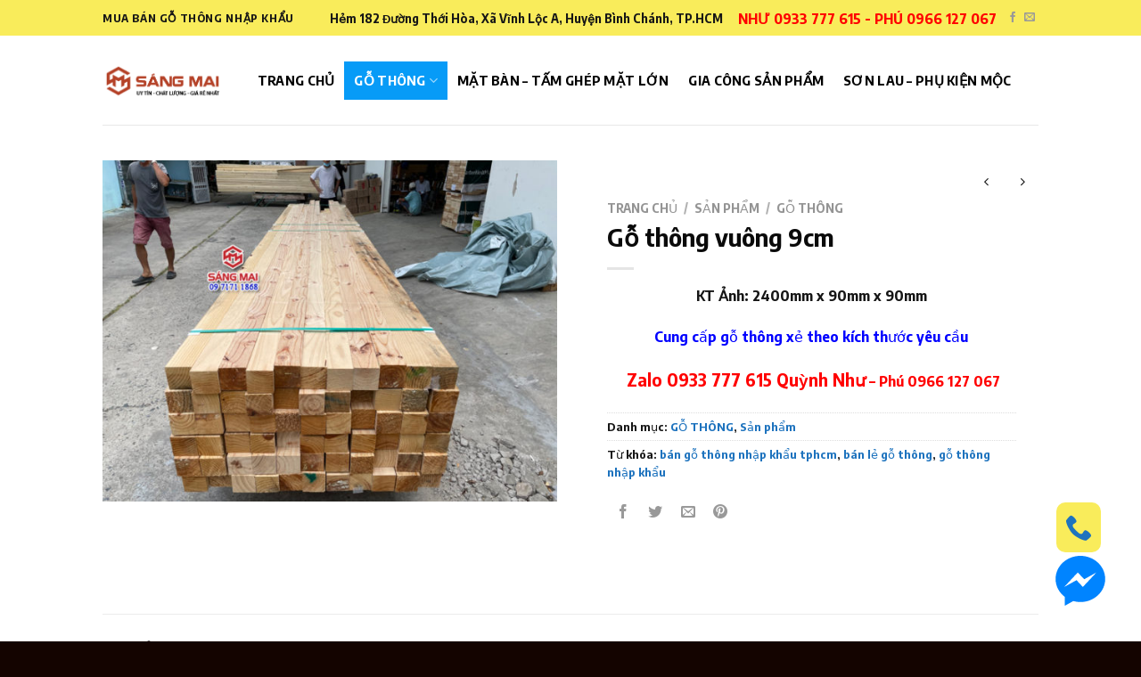

--- FILE ---
content_type: text/html; charset=UTF-8
request_url: https://gothongre.vn/product/go-thong-vuong-9cm/
body_size: 23862
content:

<!DOCTYPE html>
<html lang="vi" class="loading-site no-js">
<head>
	<meta charset="UTF-8" />
	<link rel="profile" href="http://gmpg.org/xfn/11" />
	<link rel="pingback" href="https://gothongre.vn/xmlrpc.php" />

	<script>(function(html){html.className = html.className.replace(/\bno-js\b/,'js')})(document.documentElement);</script>
<title>Gỗ thông vuông 9cm &#8211; Gỗ thông rẻ &#8211; MUA BÁN GỖ THÔNG NHẬP KHẨU, CUNG CẤP GỖ THÔNG XẺ THEO YÊU CẦU</title>
<meta name='robots' content='max-image-preview:large' />
<meta name="viewport" content="width=device-width, initial-scale=1, maximum-scale=1" /><link rel='dns-prefetch' href='//cdn.jsdelivr.net' />
<link rel='prefetch' href='https://gothongre.vn/wp-content/themes/flatsome/assets/js/chunk.countup.js?ver=3.16.2' />
<link rel='prefetch' href='https://gothongre.vn/wp-content/themes/flatsome/assets/js/chunk.sticky-sidebar.js?ver=3.16.2' />
<link rel='prefetch' href='https://gothongre.vn/wp-content/themes/flatsome/assets/js/chunk.tooltips.js?ver=3.16.2' />
<link rel='prefetch' href='https://gothongre.vn/wp-content/themes/flatsome/assets/js/chunk.vendors-popups.js?ver=3.16.2' />
<link rel='prefetch' href='https://gothongre.vn/wp-content/themes/flatsome/assets/js/chunk.vendors-slider.js?ver=3.16.2' />
<link rel="alternate" type="application/rss+xml" title="Dòng thông tin Gỗ thông rẻ - MUA BÁN GỖ THÔNG NHẬP KHẨU, CUNG CẤP GỖ THÔNG XẺ THEO YÊU CẦU &raquo;" href="https://gothongre.vn/feed/" />
<link rel="alternate" type="application/rss+xml" title="Dòng phản hồi Gỗ thông rẻ - MUA BÁN GỖ THÔNG NHẬP KHẨU, CUNG CẤP GỖ THÔNG XẺ THEO YÊU CẦU &raquo;" href="https://gothongre.vn/comments/feed/" />
<link rel="alternate" type="application/rss+xml" title="Gỗ thông rẻ - MUA BÁN GỖ THÔNG NHẬP KHẨU, CUNG CẤP GỖ THÔNG XẺ THEO YÊU CẦU &raquo; Gỗ thông vuông 9cm Dòng phản hồi" href="https://gothongre.vn/product/go-thong-vuong-9cm/feed/" />
<script type="text/javascript">
window._wpemojiSettings = {"baseUrl":"https:\/\/s.w.org\/images\/core\/emoji\/14.0.0\/72x72\/","ext":".png","svgUrl":"https:\/\/s.w.org\/images\/core\/emoji\/14.0.0\/svg\/","svgExt":".svg","source":{"concatemoji":"https:\/\/gothongre.vn\/wp-includes\/js\/wp-emoji-release.min.js?ver=6.2.8"}};
/*! This file is auto-generated */
!function(e,a,t){var n,r,o,i=a.createElement("canvas"),p=i.getContext&&i.getContext("2d");function s(e,t){p.clearRect(0,0,i.width,i.height),p.fillText(e,0,0);e=i.toDataURL();return p.clearRect(0,0,i.width,i.height),p.fillText(t,0,0),e===i.toDataURL()}function c(e){var t=a.createElement("script");t.src=e,t.defer=t.type="text/javascript",a.getElementsByTagName("head")[0].appendChild(t)}for(o=Array("flag","emoji"),t.supports={everything:!0,everythingExceptFlag:!0},r=0;r<o.length;r++)t.supports[o[r]]=function(e){if(p&&p.fillText)switch(p.textBaseline="top",p.font="600 32px Arial",e){case"flag":return s("\ud83c\udff3\ufe0f\u200d\u26a7\ufe0f","\ud83c\udff3\ufe0f\u200b\u26a7\ufe0f")?!1:!s("\ud83c\uddfa\ud83c\uddf3","\ud83c\uddfa\u200b\ud83c\uddf3")&&!s("\ud83c\udff4\udb40\udc67\udb40\udc62\udb40\udc65\udb40\udc6e\udb40\udc67\udb40\udc7f","\ud83c\udff4\u200b\udb40\udc67\u200b\udb40\udc62\u200b\udb40\udc65\u200b\udb40\udc6e\u200b\udb40\udc67\u200b\udb40\udc7f");case"emoji":return!s("\ud83e\udef1\ud83c\udffb\u200d\ud83e\udef2\ud83c\udfff","\ud83e\udef1\ud83c\udffb\u200b\ud83e\udef2\ud83c\udfff")}return!1}(o[r]),t.supports.everything=t.supports.everything&&t.supports[o[r]],"flag"!==o[r]&&(t.supports.everythingExceptFlag=t.supports.everythingExceptFlag&&t.supports[o[r]]);t.supports.everythingExceptFlag=t.supports.everythingExceptFlag&&!t.supports.flag,t.DOMReady=!1,t.readyCallback=function(){t.DOMReady=!0},t.supports.everything||(n=function(){t.readyCallback()},a.addEventListener?(a.addEventListener("DOMContentLoaded",n,!1),e.addEventListener("load",n,!1)):(e.attachEvent("onload",n),a.attachEvent("onreadystatechange",function(){"complete"===a.readyState&&t.readyCallback()})),(e=t.source||{}).concatemoji?c(e.concatemoji):e.wpemoji&&e.twemoji&&(c(e.twemoji),c(e.wpemoji)))}(window,document,window._wpemojiSettings);
</script>
<style type="text/css">
img.wp-smiley,
img.emoji {
	display: inline !important;
	border: none !important;
	box-shadow: none !important;
	height: 1em !important;
	width: 1em !important;
	margin: 0 0.07em !important;
	vertical-align: -0.1em !important;
	background: none !important;
	padding: 0 !important;
}
</style>
	<style id='wp-block-library-inline-css' type='text/css'>
:root{--wp-admin-theme-color:#007cba;--wp-admin-theme-color--rgb:0,124,186;--wp-admin-theme-color-darker-10:#006ba1;--wp-admin-theme-color-darker-10--rgb:0,107,161;--wp-admin-theme-color-darker-20:#005a87;--wp-admin-theme-color-darker-20--rgb:0,90,135;--wp-admin-border-width-focus:2px;--wp-block-synced-color:#7a00df;--wp-block-synced-color--rgb:122,0,223}@media (-webkit-min-device-pixel-ratio:2),(min-resolution:192dpi){:root{--wp-admin-border-width-focus:1.5px}}.wp-element-button{cursor:pointer}:root{--wp--preset--font-size--normal:16px;--wp--preset--font-size--huge:42px}:root .has-very-light-gray-background-color{background-color:#eee}:root .has-very-dark-gray-background-color{background-color:#313131}:root .has-very-light-gray-color{color:#eee}:root .has-very-dark-gray-color{color:#313131}:root .has-vivid-green-cyan-to-vivid-cyan-blue-gradient-background{background:linear-gradient(135deg,#00d084,#0693e3)}:root .has-purple-crush-gradient-background{background:linear-gradient(135deg,#34e2e4,#4721fb 50%,#ab1dfe)}:root .has-hazy-dawn-gradient-background{background:linear-gradient(135deg,#faaca8,#dad0ec)}:root .has-subdued-olive-gradient-background{background:linear-gradient(135deg,#fafae1,#67a671)}:root .has-atomic-cream-gradient-background{background:linear-gradient(135deg,#fdd79a,#004a59)}:root .has-nightshade-gradient-background{background:linear-gradient(135deg,#330968,#31cdcf)}:root .has-midnight-gradient-background{background:linear-gradient(135deg,#020381,#2874fc)}.has-regular-font-size{font-size:1em}.has-larger-font-size{font-size:2.625em}.has-normal-font-size{font-size:var(--wp--preset--font-size--normal)}.has-huge-font-size{font-size:var(--wp--preset--font-size--huge)}.has-text-align-center{text-align:center}.has-text-align-left{text-align:left}.has-text-align-right{text-align:right}#end-resizable-editor-section{display:none}.aligncenter{clear:both}.items-justified-left{justify-content:flex-start}.items-justified-center{justify-content:center}.items-justified-right{justify-content:flex-end}.items-justified-space-between{justify-content:space-between}.screen-reader-text{clip:rect(1px,1px,1px,1px);word-wrap:normal!important;border:0;-webkit-clip-path:inset(50%);clip-path:inset(50%);height:1px;margin:-1px;overflow:hidden;padding:0;position:absolute;width:1px}.screen-reader-text:focus{clip:auto!important;background-color:#ddd;-webkit-clip-path:none;clip-path:none;color:#444;display:block;font-size:1em;height:auto;left:5px;line-height:normal;padding:15px 23px 14px;text-decoration:none;top:5px;width:auto;z-index:100000}html :where(.has-border-color){border-style:solid}html :where([style*=border-top-color]){border-top-style:solid}html :where([style*=border-right-color]){border-right-style:solid}html :where([style*=border-bottom-color]){border-bottom-style:solid}html :where([style*=border-left-color]){border-left-style:solid}html :where([style*=border-width]){border-style:solid}html :where([style*=border-top-width]){border-top-style:solid}html :where([style*=border-right-width]){border-right-style:solid}html :where([style*=border-bottom-width]){border-bottom-style:solid}html :where([style*=border-left-width]){border-left-style:solid}html :where(img[class*=wp-image-]){height:auto;max-width:100%}figure{margin:0 0 1em}html :where(.is-position-sticky){--wp-admin--admin-bar--position-offset:var(--wp-admin--admin-bar--height,0px)}@media screen and (max-width:600px){html :where(.is-position-sticky){--wp-admin--admin-bar--position-offset:0px}}
</style>
<link rel='stylesheet' id='classic-theme-styles-css' href='https://gothongre.vn/wp-includes/css/classic-themes.min.css?ver=6.2.8' type='text/css' media='all' />
<link rel='stylesheet' id='contact-form-7-css' href='https://gothongre.vn/wp-content/plugins/contact-form-7/includes/css/styles.css?ver=5.7.7' type='text/css' media='all' />
<link rel='stylesheet' id='fbmsg-css-css' href='https://gothongre.vn/wp-content/plugins/fb-messenger-livechat/static/css/fbmsg.css?ver=6.2.8' type='text/css' media='all' />
<link rel='stylesheet' id='photoswipe-css' href='https://gothongre.vn/wp-content/plugins/woocommerce/assets/css/photoswipe/photoswipe.min.css?ver=8.2.4' type='text/css' media='all' />
<link rel='stylesheet' id='photoswipe-default-skin-css' href='https://gothongre.vn/wp-content/plugins/woocommerce/assets/css/photoswipe/default-skin/default-skin.min.css?ver=8.2.4' type='text/css' media='all' />
<style id='woocommerce-inline-inline-css' type='text/css'>
.woocommerce form .form-row .required { visibility: visible; }
</style>
<link rel='stylesheet' id='flatsome-main-css' href='https://gothongre.vn/wp-content/themes/flatsome/assets/css/flatsome.css?ver=3.16.2' type='text/css' media='all' />
<style id='flatsome-main-inline-css' type='text/css'>
@font-face {
				font-family: "fl-icons";
				font-display: block;
				src: url(https://gothongre.vn/wp-content/themes/flatsome/assets/css/icons/fl-icons.eot?v=3.16.2);
				src:
					url(https://gothongre.vn/wp-content/themes/flatsome/assets/css/icons/fl-icons.eot#iefix?v=3.16.2) format("embedded-opentype"),
					url(https://gothongre.vn/wp-content/themes/flatsome/assets/css/icons/fl-icons.woff2?v=3.16.2) format("woff2"),
					url(https://gothongre.vn/wp-content/themes/flatsome/assets/css/icons/fl-icons.ttf?v=3.16.2) format("truetype"),
					url(https://gothongre.vn/wp-content/themes/flatsome/assets/css/icons/fl-icons.woff?v=3.16.2) format("woff"),
					url(https://gothongre.vn/wp-content/themes/flatsome/assets/css/icons/fl-icons.svg?v=3.16.2#fl-icons) format("svg");
			}
</style>
<link rel='stylesheet' id='flatsome-shop-css' href='https://gothongre.vn/wp-content/themes/flatsome/assets/css/flatsome-shop.css?ver=3.16.2' type='text/css' media='all' />
<link rel='stylesheet' id='flatsome-style-css' href='https://gothongre.vn/wp-content/themes/flatsome-child/style.css?ver=3.0' type='text/css' media='all' />
<script type='text/javascript' src='https://gothongre.vn/wp-includes/js/jquery/jquery.min.js?ver=3.6.4' id='jquery-core-js'></script>
<script type='text/javascript' src='https://gothongre.vn/wp-includes/js/jquery/jquery-migrate.min.js?ver=3.4.0' id='jquery-migrate-js'></script>
<script type='text/javascript' id='fbmsg-js-js-extra'>
/* <![CDATA[ */
var settingsVars = {"page":"https:\/\/www.facebook.com\/gothongre","timeline":"1","events":"1"};
/* ]]> */
</script>
<script type='text/javascript' src='https://gothongre.vn/wp-content/plugins/fb-messenger-livechat/static/js/fbmsg.js?ver=6.2.8' id='fbmsg-js-js'></script>
<link rel="https://api.w.org/" href="https://gothongre.vn/wp-json/" /><link rel="alternate" type="application/json" href="https://gothongre.vn/wp-json/wp/v2/product/5885" /><link rel="EditURI" type="application/rsd+xml" title="RSD" href="https://gothongre.vn/xmlrpc.php?rsd" />
<link rel="wlwmanifest" type="application/wlwmanifest+xml" href="https://gothongre.vn/wp-includes/wlwmanifest.xml" />
<meta name="generator" content="WordPress 6.2.8" />
<meta name="generator" content="WooCommerce 8.2.4" />
<link rel="canonical" href="https://gothongre.vn/product/go-thong-vuong-9cm/" />
<link rel='shortlink' href='https://gothongre.vn/?p=5885' />
<link rel="alternate" type="application/json+oembed" href="https://gothongre.vn/wp-json/oembed/1.0/embed?url=https%3A%2F%2Fgothongre.vn%2Fproduct%2Fgo-thong-vuong-9cm%2F" />
<link rel="alternate" type="text/xml+oembed" href="https://gothongre.vn/wp-json/oembed/1.0/embed?url=https%3A%2F%2Fgothongre.vn%2Fproduct%2Fgo-thong-vuong-9cm%2F&#038;format=xml" />
<!-- Google Tag Manager -->
<script>(function(w,d,s,l,i){w[l]=w[l]||[];w[l].push({'gtm.start':
new Date().getTime(),event:'gtm.js'});var f=d.getElementsByTagName(s)[0],
j=d.createElement(s),dl=l!='dataLayer'?'&l='+l:'';j.async=true;j.src=
'https://www.googletagmanager.com/gtm.js?id='+i+dl;f.parentNode.insertBefore(j,f);
})(window,document,'script','dataLayer','GTM-P6SC94D');</script>
<!-- End Google Tag Manager --><style>.bg{opacity: 0; transition: opacity 1s; -webkit-transition: opacity 1s;} .bg-loaded{opacity: 1;}</style><!-- Global site tag (gtag.js) - Google Analytics -->
<script async src="https://www.googletagmanager.com/gtag/js?id=UA-123641390-1"></script>
<script>
  window.dataLayer = window.dataLayer || [];
  function gtag(){dataLayer.push(arguments);}
  gtag('js', new Date());

  gtag('config', 'UA-123641390-1');
</script>	<noscript><style>.woocommerce-product-gallery{ opacity: 1 !important; }</style></noscript>
	<link rel="icon" href="https://gothongre.vn/wp-content/uploads/2018/08/cropped-favicon-ico-32x32.png" sizes="32x32" />
<link rel="icon" href="https://gothongre.vn/wp-content/uploads/2018/08/cropped-favicon-ico-192x192.png" sizes="192x192" />
<link rel="apple-touch-icon" href="https://gothongre.vn/wp-content/uploads/2018/08/cropped-favicon-ico-180x180.png" />
<meta name="msapplication-TileImage" content="https://gothongre.vn/wp-content/uploads/2018/08/cropped-favicon-ico-270x270.png" />
<style id="custom-css" type="text/css">:root {--primary-color: #f9ec5b;}.header-main{height: 100px}#logo img{max-height: 100px}#logo{width:133px;}.header-bottom{min-height: 55px}.header-top{min-height: 40px}.transparent .header-main{height: 265px}.transparent #logo img{max-height: 265px}.has-transparent + .page-title:first-of-type,.has-transparent + #main > .page-title,.has-transparent + #main > div > .page-title,.has-transparent + #main .page-header-wrapper:first-of-type .page-title{padding-top: 295px;}.header.show-on-scroll,.stuck .header-main{height:70px!important}.stuck #logo img{max-height: 70px!important}.header-bg-color {background-color: #ffffff}.header-bottom {background-color: #f1f1f1}.header-main .nav > li > a{line-height: 43px }.stuck .header-main .nav > li > a{line-height: 50px }.header-bottom-nav > li > a{line-height: 16px }@media (max-width: 549px) {.header-main{height: 70px}#logo img{max-height: 70px}}.nav-dropdown{font-size:100%}/* Color */.accordion-title.active, .has-icon-bg .icon .icon-inner,.logo a, .primary.is-underline, .primary.is-link, .badge-outline .badge-inner, .nav-outline > li.active> a,.nav-outline >li.active > a, .cart-icon strong,[data-color='primary'], .is-outline.primary{color: #f9ec5b;}/* Color !important */[data-text-color="primary"]{color: #f9ec5b!important;}/* Background Color */[data-text-bg="primary"]{background-color: #f9ec5b;}/* Background */.scroll-to-bullets a,.featured-title, .label-new.menu-item > a:after, .nav-pagination > li > .current,.nav-pagination > li > span:hover,.nav-pagination > li > a:hover,.has-hover:hover .badge-outline .badge-inner,button[type="submit"], .button.wc-forward:not(.checkout):not(.checkout-button), .button.submit-button, .button.primary:not(.is-outline),.featured-table .title,.is-outline:hover, .has-icon:hover .icon-label,.nav-dropdown-bold .nav-column li > a:hover, .nav-dropdown.nav-dropdown-bold > li > a:hover, .nav-dropdown-bold.dark .nav-column li > a:hover, .nav-dropdown.nav-dropdown-bold.dark > li > a:hover, .header-vertical-menu__opener ,.is-outline:hover, .tagcloud a:hover,.grid-tools a, input[type='submit']:not(.is-form), .box-badge:hover .box-text, input.button.alt,.nav-box > li > a:hover,.nav-box > li.active > a,.nav-pills > li.active > a ,.current-dropdown .cart-icon strong, .cart-icon:hover strong, .nav-line-bottom > li > a:before, .nav-line-grow > li > a:before, .nav-line > li > a:before,.banner, .header-top, .slider-nav-circle .flickity-prev-next-button:hover svg, .slider-nav-circle .flickity-prev-next-button:hover .arrow, .primary.is-outline:hover, .button.primary:not(.is-outline), input[type='submit'].primary, input[type='submit'].primary, input[type='reset'].button, input[type='button'].primary, .badge-inner{background-color: #f9ec5b;}/* Border */.nav-vertical.nav-tabs > li.active > a,.scroll-to-bullets a.active,.nav-pagination > li > .current,.nav-pagination > li > span:hover,.nav-pagination > li > a:hover,.has-hover:hover .badge-outline .badge-inner,.accordion-title.active,.featured-table,.is-outline:hover, .tagcloud a:hover,blockquote, .has-border, .cart-icon strong:after,.cart-icon strong,.blockUI:before, .processing:before,.loading-spin, .slider-nav-circle .flickity-prev-next-button:hover svg, .slider-nav-circle .flickity-prev-next-button:hover .arrow, .primary.is-outline:hover{border-color: #f9ec5b}.nav-tabs > li.active > a{border-top-color: #f9ec5b}.widget_shopping_cart_content .blockUI.blockOverlay:before { border-left-color: #f9ec5b }.woocommerce-checkout-review-order .blockUI.blockOverlay:before { border-left-color: #f9ec5b }/* Fill */.slider .flickity-prev-next-button:hover svg,.slider .flickity-prev-next-button:hover .arrow{fill: #f9ec5b;}/* Focus */.primary:focus-visible, .submit-button:focus-visible, button[type="submit"]:focus-visible { outline-color: #f9ec5b!important; }/* Background Color */[data-icon-label]:after, .secondary.is-underline:hover,.secondary.is-outline:hover,.icon-label,.button.secondary:not(.is-outline),.button.alt:not(.is-outline), .badge-inner.on-sale, .button.checkout, .single_add_to_cart_button, .current .breadcrumb-step{ background-color:#cda270; }[data-text-bg="secondary"]{background-color: #cda270;}/* Color */.secondary.is-underline,.secondary.is-link, .secondary.is-outline,.stars a.active, .star-rating:before, .woocommerce-page .star-rating:before,.star-rating span:before, .color-secondary{color: #cda270}/* Color !important */[data-text-color="secondary"]{color: #cda270!important;}/* Border */.secondary.is-outline:hover{border-color:#cda270}/* Focus */.secondary:focus-visible, .alt:focus-visible { outline-color: #cda270!important; }.success.is-underline:hover,.success.is-outline:hover,.success{background-color: #d3c4b5}.success-color, .success.is-link, .success.is-outline{color: #d3c4b5;}.success-border{border-color: #d3c4b5!important;}/* Color !important */[data-text-color="success"]{color: #d3c4b5!important;}/* Background Color */[data-text-bg="success"]{background-color: #d3c4b5;}.alert.is-underline:hover,.alert.is-outline:hover,.alert{background-color: #aae7f2}.alert.is-link, .alert.is-outline, .color-alert{color: #aae7f2;}/* Color !important */[data-text-color="alert"]{color: #aae7f2!important;}/* Background Color */[data-text-bg="alert"]{background-color: #aae7f2;}body{color: #161616}h1,h2,h3,h4,h5,h6,.heading-font{color: #0a0a0a;}body{font-size: 101%;}@media screen and (max-width: 549px){body{font-size: 100%;}}body{font-family: "Encode Sans Semi Condensed", sans-serif;}body {font-weight: 400;font-style: normal;}.nav > li > a {font-family: "Encode Sans Semi Condensed", sans-serif;}.mobile-sidebar-levels-2 .nav > li > ul > li > a {font-family: "Encode Sans Semi Condensed", sans-serif;}.nav > li > a,.mobile-sidebar-levels-2 .nav > li > ul > li > a {font-weight: 700;font-style: normal;}h1,h2,h3,h4,h5,h6,.heading-font, .off-canvas-center .nav-sidebar.nav-vertical > li > a{font-family: "Encode Sans Semi Condensed", sans-serif;}h1,h2,h3,h4,h5,h6,.heading-font,.banner h1,.banner h2 {font-weight: 700;font-style: normal;}.alt-font{font-family: "Dancing Script", sans-serif;}.header:not(.transparent) .header-nav-main.nav > li > a {color: #000000;}.header:not(.transparent) .header-nav-main.nav > li > a:hover,.header:not(.transparent) .header-nav-main.nav > li.active > a,.header:not(.transparent) .header-nav-main.nav > li.current > a,.header:not(.transparent) .header-nav-main.nav > li > a.active,.header:not(.transparent) .header-nav-main.nav > li > a.current{color: #079bf7;}.header-nav-main.nav-line-bottom > li > a:before,.header-nav-main.nav-line-grow > li > a:before,.header-nav-main.nav-line > li > a:before,.header-nav-main.nav-box > li > a:hover,.header-nav-main.nav-box > li.active > a,.header-nav-main.nav-pills > li > a:hover,.header-nav-main.nav-pills > li.active > a{color:#FFF!important;background-color: #079bf7;}a{color: #1e73be;}a:hover{color: #0d406c;}.tagcloud a:hover{border-color: #0d406c;background-color: #0d406c;}.shop-page-title.featured-title .title-bg{ background-image: url(https://gothongre.vn/wp-content/uploads/2022/10/Go-thong-vuong-9cm-1.jpg)!important;}@media screen and (min-width: 550px){.products .box-vertical .box-image{min-width: 300px!important;width: 300px!important;}}.footer-1{background-image: url('http://gothongre.com/wp-content/uploads/2018/07/go-thong-bg3.jpg');}.footer-1{background-color: #eeeeee}.footer-2{background-color: #231313}.absolute-footer, html{background-color: #140400}.nav-vertical-fly-out > li + li {border-top-width: 1px; border-top-style: solid;}/* Custom CSS */.nav>li>a, .nav-dropdown>li>a, .nav-column>li>a{color:#000000;}.label-new.menu-item > a:after{content:"New";}.label-hot.menu-item > a:after{content:"Hot";}.label-sale.menu-item > a:after{content:"Sale";}.label-popular.menu-item > a:after{content:"Popular";}</style><style id="kirki-inline-styles">/* vietnamese */
@font-face {
  font-family: 'Encode Sans Semi Condensed';
  font-style: normal;
  font-weight: 400;
  font-display: swap;
  src: url(https://gothongre.vn/wp-content/fonts/encode-sans-semi-condensed/font) format('woff');
  unicode-range: U+0102-0103, U+0110-0111, U+0128-0129, U+0168-0169, U+01A0-01A1, U+01AF-01B0, U+0300-0301, U+0303-0304, U+0308-0309, U+0323, U+0329, U+1EA0-1EF9, U+20AB;
}
/* latin-ext */
@font-face {
  font-family: 'Encode Sans Semi Condensed';
  font-style: normal;
  font-weight: 400;
  font-display: swap;
  src: url(https://gothongre.vn/wp-content/fonts/encode-sans-semi-condensed/font) format('woff');
  unicode-range: U+0100-02BA, U+02BD-02C5, U+02C7-02CC, U+02CE-02D7, U+02DD-02FF, U+0304, U+0308, U+0329, U+1D00-1DBF, U+1E00-1E9F, U+1EF2-1EFF, U+2020, U+20A0-20AB, U+20AD-20C0, U+2113, U+2C60-2C7F, U+A720-A7FF;
}
/* latin */
@font-face {
  font-family: 'Encode Sans Semi Condensed';
  font-style: normal;
  font-weight: 400;
  font-display: swap;
  src: url(https://gothongre.vn/wp-content/fonts/encode-sans-semi-condensed/font) format('woff');
  unicode-range: U+0000-00FF, U+0131, U+0152-0153, U+02BB-02BC, U+02C6, U+02DA, U+02DC, U+0304, U+0308, U+0329, U+2000-206F, U+20AC, U+2122, U+2191, U+2193, U+2212, U+2215, U+FEFF, U+FFFD;
}
/* vietnamese */
@font-face {
  font-family: 'Encode Sans Semi Condensed';
  font-style: normal;
  font-weight: 700;
  font-display: swap;
  src: url(https://gothongre.vn/wp-content/fonts/encode-sans-semi-condensed/font) format('woff');
  unicode-range: U+0102-0103, U+0110-0111, U+0128-0129, U+0168-0169, U+01A0-01A1, U+01AF-01B0, U+0300-0301, U+0303-0304, U+0308-0309, U+0323, U+0329, U+1EA0-1EF9, U+20AB;
}
/* latin-ext */
@font-face {
  font-family: 'Encode Sans Semi Condensed';
  font-style: normal;
  font-weight: 700;
  font-display: swap;
  src: url(https://gothongre.vn/wp-content/fonts/encode-sans-semi-condensed/font) format('woff');
  unicode-range: U+0100-02BA, U+02BD-02C5, U+02C7-02CC, U+02CE-02D7, U+02DD-02FF, U+0304, U+0308, U+0329, U+1D00-1DBF, U+1E00-1E9F, U+1EF2-1EFF, U+2020, U+20A0-20AB, U+20AD-20C0, U+2113, U+2C60-2C7F, U+A720-A7FF;
}
/* latin */
@font-face {
  font-family: 'Encode Sans Semi Condensed';
  font-style: normal;
  font-weight: 700;
  font-display: swap;
  src: url(https://gothongre.vn/wp-content/fonts/encode-sans-semi-condensed/font) format('woff');
  unicode-range: U+0000-00FF, U+0131, U+0152-0153, U+02BB-02BC, U+02C6, U+02DA, U+02DC, U+0304, U+0308, U+0329, U+2000-206F, U+20AC, U+2122, U+2191, U+2193, U+2212, U+2215, U+FEFF, U+FFFD;
}/* vietnamese */
@font-face {
  font-family: 'Dancing Script';
  font-style: normal;
  font-weight: 400;
  font-display: swap;
  src: url(https://gothongre.vn/wp-content/fonts/dancing-script/font) format('woff');
  unicode-range: U+0102-0103, U+0110-0111, U+0128-0129, U+0168-0169, U+01A0-01A1, U+01AF-01B0, U+0300-0301, U+0303-0304, U+0308-0309, U+0323, U+0329, U+1EA0-1EF9, U+20AB;
}
/* latin-ext */
@font-face {
  font-family: 'Dancing Script';
  font-style: normal;
  font-weight: 400;
  font-display: swap;
  src: url(https://gothongre.vn/wp-content/fonts/dancing-script/font) format('woff');
  unicode-range: U+0100-02BA, U+02BD-02C5, U+02C7-02CC, U+02CE-02D7, U+02DD-02FF, U+0304, U+0308, U+0329, U+1D00-1DBF, U+1E00-1E9F, U+1EF2-1EFF, U+2020, U+20A0-20AB, U+20AD-20C0, U+2113, U+2C60-2C7F, U+A720-A7FF;
}
/* latin */
@font-face {
  font-family: 'Dancing Script';
  font-style: normal;
  font-weight: 400;
  font-display: swap;
  src: url(https://gothongre.vn/wp-content/fonts/dancing-script/font) format('woff');
  unicode-range: U+0000-00FF, U+0131, U+0152-0153, U+02BB-02BC, U+02C6, U+02DA, U+02DC, U+0304, U+0308, U+0329, U+2000-206F, U+20AC, U+2122, U+2191, U+2193, U+2212, U+2215, U+FEFF, U+FFFD;
}</style></head>

<body class="product-template-default single single-product postid-5885 theme-flatsome woocommerce woocommerce-page woocommerce-no-js lightbox nav-dropdown-has-arrow nav-dropdown-has-shadow nav-dropdown-has-border">

<svg xmlns="http://www.w3.org/2000/svg" viewBox="0 0 0 0" width="0" height="0" focusable="false" role="none" style="visibility: hidden; position: absolute; left: -9999px; overflow: hidden;" ><defs><filter id="wp-duotone-dark-grayscale"><feColorMatrix color-interpolation-filters="sRGB" type="matrix" values=" .299 .587 .114 0 0 .299 .587 .114 0 0 .299 .587 .114 0 0 .299 .587 .114 0 0 " /><feComponentTransfer color-interpolation-filters="sRGB" ><feFuncR type="table" tableValues="0 0.49803921568627" /><feFuncG type="table" tableValues="0 0.49803921568627" /><feFuncB type="table" tableValues="0 0.49803921568627" /><feFuncA type="table" tableValues="1 1" /></feComponentTransfer><feComposite in2="SourceGraphic" operator="in" /></filter></defs></svg><svg xmlns="http://www.w3.org/2000/svg" viewBox="0 0 0 0" width="0" height="0" focusable="false" role="none" style="visibility: hidden; position: absolute; left: -9999px; overflow: hidden;" ><defs><filter id="wp-duotone-grayscale"><feColorMatrix color-interpolation-filters="sRGB" type="matrix" values=" .299 .587 .114 0 0 .299 .587 .114 0 0 .299 .587 .114 0 0 .299 .587 .114 0 0 " /><feComponentTransfer color-interpolation-filters="sRGB" ><feFuncR type="table" tableValues="0 1" /><feFuncG type="table" tableValues="0 1" /><feFuncB type="table" tableValues="0 1" /><feFuncA type="table" tableValues="1 1" /></feComponentTransfer><feComposite in2="SourceGraphic" operator="in" /></filter></defs></svg><svg xmlns="http://www.w3.org/2000/svg" viewBox="0 0 0 0" width="0" height="0" focusable="false" role="none" style="visibility: hidden; position: absolute; left: -9999px; overflow: hidden;" ><defs><filter id="wp-duotone-purple-yellow"><feColorMatrix color-interpolation-filters="sRGB" type="matrix" values=" .299 .587 .114 0 0 .299 .587 .114 0 0 .299 .587 .114 0 0 .299 .587 .114 0 0 " /><feComponentTransfer color-interpolation-filters="sRGB" ><feFuncR type="table" tableValues="0.54901960784314 0.98823529411765" /><feFuncG type="table" tableValues="0 1" /><feFuncB type="table" tableValues="0.71764705882353 0.25490196078431" /><feFuncA type="table" tableValues="1 1" /></feComponentTransfer><feComposite in2="SourceGraphic" operator="in" /></filter></defs></svg><svg xmlns="http://www.w3.org/2000/svg" viewBox="0 0 0 0" width="0" height="0" focusable="false" role="none" style="visibility: hidden; position: absolute; left: -9999px; overflow: hidden;" ><defs><filter id="wp-duotone-blue-red"><feColorMatrix color-interpolation-filters="sRGB" type="matrix" values=" .299 .587 .114 0 0 .299 .587 .114 0 0 .299 .587 .114 0 0 .299 .587 .114 0 0 " /><feComponentTransfer color-interpolation-filters="sRGB" ><feFuncR type="table" tableValues="0 1" /><feFuncG type="table" tableValues="0 0.27843137254902" /><feFuncB type="table" tableValues="0.5921568627451 0.27843137254902" /><feFuncA type="table" tableValues="1 1" /></feComponentTransfer><feComposite in2="SourceGraphic" operator="in" /></filter></defs></svg><svg xmlns="http://www.w3.org/2000/svg" viewBox="0 0 0 0" width="0" height="0" focusable="false" role="none" style="visibility: hidden; position: absolute; left: -9999px; overflow: hidden;" ><defs><filter id="wp-duotone-midnight"><feColorMatrix color-interpolation-filters="sRGB" type="matrix" values=" .299 .587 .114 0 0 .299 .587 .114 0 0 .299 .587 .114 0 0 .299 .587 .114 0 0 " /><feComponentTransfer color-interpolation-filters="sRGB" ><feFuncR type="table" tableValues="0 0" /><feFuncG type="table" tableValues="0 0.64705882352941" /><feFuncB type="table" tableValues="0 1" /><feFuncA type="table" tableValues="1 1" /></feComponentTransfer><feComposite in2="SourceGraphic" operator="in" /></filter></defs></svg><svg xmlns="http://www.w3.org/2000/svg" viewBox="0 0 0 0" width="0" height="0" focusable="false" role="none" style="visibility: hidden; position: absolute; left: -9999px; overflow: hidden;" ><defs><filter id="wp-duotone-magenta-yellow"><feColorMatrix color-interpolation-filters="sRGB" type="matrix" values=" .299 .587 .114 0 0 .299 .587 .114 0 0 .299 .587 .114 0 0 .299 .587 .114 0 0 " /><feComponentTransfer color-interpolation-filters="sRGB" ><feFuncR type="table" tableValues="0.78039215686275 1" /><feFuncG type="table" tableValues="0 0.94901960784314" /><feFuncB type="table" tableValues="0.35294117647059 0.47058823529412" /><feFuncA type="table" tableValues="1 1" /></feComponentTransfer><feComposite in2="SourceGraphic" operator="in" /></filter></defs></svg><svg xmlns="http://www.w3.org/2000/svg" viewBox="0 0 0 0" width="0" height="0" focusable="false" role="none" style="visibility: hidden; position: absolute; left: -9999px; overflow: hidden;" ><defs><filter id="wp-duotone-purple-green"><feColorMatrix color-interpolation-filters="sRGB" type="matrix" values=" .299 .587 .114 0 0 .299 .587 .114 0 0 .299 .587 .114 0 0 .299 .587 .114 0 0 " /><feComponentTransfer color-interpolation-filters="sRGB" ><feFuncR type="table" tableValues="0.65098039215686 0.40392156862745" /><feFuncG type="table" tableValues="0 1" /><feFuncB type="table" tableValues="0.44705882352941 0.4" /><feFuncA type="table" tableValues="1 1" /></feComponentTransfer><feComposite in2="SourceGraphic" operator="in" /></filter></defs></svg><svg xmlns="http://www.w3.org/2000/svg" viewBox="0 0 0 0" width="0" height="0" focusable="false" role="none" style="visibility: hidden; position: absolute; left: -9999px; overflow: hidden;" ><defs><filter id="wp-duotone-blue-orange"><feColorMatrix color-interpolation-filters="sRGB" type="matrix" values=" .299 .587 .114 0 0 .299 .587 .114 0 0 .299 .587 .114 0 0 .299 .587 .114 0 0 " /><feComponentTransfer color-interpolation-filters="sRGB" ><feFuncR type="table" tableValues="0.098039215686275 1" /><feFuncG type="table" tableValues="0 0.66274509803922" /><feFuncB type="table" tableValues="0.84705882352941 0.41960784313725" /><feFuncA type="table" tableValues="1 1" /></feComponentTransfer><feComposite in2="SourceGraphic" operator="in" /></filter></defs></svg>
<a class="skip-link screen-reader-text" href="#main">Skip to content</a>

<div id="wrapper">

	
	<header id="header" class="header has-sticky sticky-shrink">
		<div class="header-wrapper">
			<div id="top-bar" class="header-top hide-for-sticky">
    <div class="flex-row container">
      <div class="flex-col hide-for-medium flex-left">
          <ul class="nav nav-left medium-nav-center nav-small  nav-divided">
              <li class="html custom html_topbar_left"><strong style="font-size:100%;" class="uppercase">Mua bán Gỗ thông nhập khẩu</strong></li><li class="html custom html_topbar_right"><div id="fb-root"></div>
<script>(function(d, s, id) {
  var js, fjs = d.getElementsByTagName(s)[0];
  if (d.getElementById(id)) return;
  js = d.createElement(s); js.id = id;
  js.src = 'https://connect.facebook.net/vi_VN/sdk.js#xfbml=1&version=v3.1&appId=233787690066501&autoLogAppEvents=1';
  fjs.parentNode.insertBefore(js, fjs);
}(document, 'script', 'facebook-jssdk'));</script></li>          </ul>
      </div>

      <div class="flex-col hide-for-medium flex-center">
          <ul class="nav nav-center nav-small  nav-divided">
                        </ul>
      </div>

      <div class="flex-col hide-for-medium flex-right">
         <ul class="nav top-bar-nav nav-right nav-small  nav-divided">
              <li class="html custom html_top_right_text"><strong style="font-size:110%;"> Hẻm 182 Đường Thới Hòa, Xã Vĩnh Lộc A, Huyện Bình Chánh, TP.HCM</strong></li><li class="html custom html_nav_position_text_top"><strong style="font-size:130%; color:red;">NHƯ 0933 777 615 - PHÚ 0966 127 067</strong></li><li class="html header-social-icons ml-0">
	<div class="social-icons follow-icons" ><a href="https://facebook.com/gothongre/" target="_blank" data-label="Facebook" rel="noopener noreferrer nofollow" class="icon plain facebook tooltip" title="Follow on Facebook" aria-label="Follow on Facebook"><i class="icon-facebook" ></i></a><a href="mailto:gothongre@gmail.com" data-label="E-mail" rel="nofollow" class="icon plain  email tooltip" title="Send us an email" aria-label="Send us an email"><i class="icon-envelop" ></i></a></div></li>
          </ul>
      </div>

            <div class="flex-col show-for-medium flex-grow">
          <ul class="nav nav-center nav-small mobile-nav  nav-divided">
              <li class="html custom html_topbar_left"><strong style="font-size:100%;" class="uppercase">Mua bán Gỗ thông nhập khẩu</strong></li>          </ul>
      </div>
      
    </div>
</div>
<div id="masthead" class="header-main ">
      <div class="header-inner flex-row container logo-left medium-logo-center" role="navigation">

          <!-- Logo -->
          <div id="logo" class="flex-col logo">
            
<!-- Header logo -->
<a href="https://gothongre.vn/" title="Gỗ thông rẻ &#8211; MUA BÁN GỖ THÔNG NHẬP KHẨU, CUNG CẤP GỖ THÔNG XẺ THEO YÊU CẦU - Gỗ thông xẻ theo kích thước yêu cầu" rel="home">
		<img width="275" height="80" src="https://gothongre.vn/wp-content/uploads/2018/08/SM-LOGO-80-den.png" class="header_logo header-logo" alt="Gỗ thông rẻ &#8211; MUA BÁN GỖ THÔNG NHẬP KHẨU, CUNG CẤP GỖ THÔNG XẺ THEO YÊU CẦU"/><img  width="275" height="80" src="https://gothongre.vn/wp-content/uploads/2018/08/SM-LOGO-80-1.png" class="header-logo-dark" alt="Gỗ thông rẻ &#8211; MUA BÁN GỖ THÔNG NHẬP KHẨU, CUNG CẤP GỖ THÔNG XẺ THEO YÊU CẦU"/></a>
          </div>

          <!-- Mobile Left Elements -->
          <div class="flex-col show-for-medium flex-left">
            <ul class="mobile-nav nav nav-left ">
                          </ul>
          </div>

          <!-- Left Elements -->
          <div class="flex-col hide-for-medium flex-left
            flex-grow">
            <ul class="header-nav header-nav-main nav nav-left  nav-box nav-size-medium nav-uppercase" >
              <li id="menu-item-27" class="menu-item menu-item-type-post_type menu-item-object-page menu-item-home menu-item-27 menu-item-design-default"><a href="https://gothongre.vn/" class="nav-top-link">Trang chủ</a></li>
<li id="menu-item-329" class="menu-item menu-item-type-taxonomy menu-item-object-product_cat current-product-ancestor current-menu-parent current-product-parent menu-item-has-children menu-item-329 active menu-item-design-default has-dropdown"><a href="https://gothongre.vn/product-category/san-pham/" class="nav-top-link" aria-expanded="false" aria-haspopup="menu">Gỗ Thông<i class="icon-angle-down" ></i></a>
<ul class="sub-menu nav-dropdown nav-dropdown-default">
	<li id="menu-item-276" class="menu-item menu-item-type-taxonomy menu-item-object-product_cat current-product-ancestor current-menu-parent current-product-parent menu-item-276 active"><a href="https://gothongre.vn/product-category/san-pham/go-thong-nhap-khau/">KÍCH THƯỚC GỖ THÔNG</a></li>
	<li id="menu-item-561" class="menu-item menu-item-type-taxonomy menu-item-object-product_cat menu-item-561"><a href="https://gothongre.vn/product-category/san-pham/go-thong-xe-quy-cach/">GỖ THÔNG CẮT XẺ THEO KÍCH THƯỚC YÊU CẦU</a></li>
</ul>
</li>
<li id="menu-item-5174" class="menu-item menu-item-type-taxonomy menu-item-object-product_cat menu-item-5174 menu-item-design-default"><a href="https://gothongre.vn/product-category/mat-ban-tam-ghep-mat-lon/" class="nav-top-link">MẶT BÀN &#8211; TẤM GHÉP MẶT LỚN</a></li>
<li id="menu-item-4379" class="menu-item menu-item-type-taxonomy menu-item-object-product_cat menu-item-4379 menu-item-design-default"><a href="https://gothongre.vn/product-category/dong-noi-that-ngoai-that/" class="nav-top-link">GIA CÔNG SẢN PHẨM</a></li>
<li id="menu-item-5272" class="menu-item menu-item-type-taxonomy menu-item-object-product_cat menu-item-5272 menu-item-design-default"><a href="https://gothongre.vn/product-category/son-lau-phu-kien-nganh-moc/" class="nav-top-link">SƠN LAU &#8211; PHỤ KIỆN MỘC</a></li>
            </ul>
          </div>

          <!-- Right Elements -->
          <div class="flex-col hide-for-medium flex-right">
            <ul class="header-nav header-nav-main nav nav-right  nav-box nav-size-medium nav-uppercase">
                          </ul>
          </div>

          <!-- Mobile Right Elements -->
          <div class="flex-col show-for-medium flex-right">
            <ul class="mobile-nav nav nav-right ">
              <li class="nav-icon has-icon">
  		<a href="#" data-open="#main-menu" data-pos="right" data-bg="main-menu-overlay" data-color="" class="is-small" aria-label="Menu" aria-controls="main-menu" aria-expanded="false">

		  <i class="icon-menu" ></i>
		  <span class="menu-title uppercase hide-for-small">Menu</span>		</a>
	</li>
            </ul>
          </div>

      </div>

            <div class="container"><div class="top-divider full-width"></div></div>
      </div>

<div class="header-bg-container fill"><div class="header-bg-image fill"></div><div class="header-bg-color fill"></div></div>		</div>
	</header>

	
	<main id="main" class="">

	<div class="shop-container">

		
			<div class="container">
	<div class="woocommerce-notices-wrapper"></div></div>
<div id="product-5885" class="product type-product post-5885 status-publish first instock product_cat-go-thong-nhap-khau product_cat-san-pham product_tag-ban-go-thong-nhap-khau-tphcm product_tag-ban-le-go-thong product_tag-go-thong-nhap-khau has-post-thumbnail shipping-taxable product-type-simple">
	<div class="product-container">
	<div class="product-main">
		<div class="row content-row mb-0">

			<div class="product-gallery col large-6">
			
<div class="product-images relative mb-half has-hover woocommerce-product-gallery woocommerce-product-gallery--with-images woocommerce-product-gallery--columns-4 images" data-columns="4">

  <div class="badge-container is-larger absolute left top z-1">

</div>

  <div class="image-tools absolute top show-on-hover right z-3">
      </div>

  <figure class="woocommerce-product-gallery__wrapper product-gallery-stacked product-gallery-slider slider slider-nav-small mb-half has-image-zoom"
		  data-flickity-options='{
                "cellAlign": "center",
                "wrapAround": true,
                "autoPlay": false,
                "prevNextButtons": false,
                "adaptiveHeight": true,
                "imagesLoaded": true,
                "lazyLoad": 1,
                "dragThreshold" : 15,
                "pageDots": false,
                "rightToLeft": false       }'>
    <div data-thumb="https://gothongre.vn/wp-content/uploads/2022/10/Go-thong-vuong-9cm-1-100x100.jpg" data-thumb-alt="" class="woocommerce-product-gallery__image slide first"><a href="https://gothongre.vn/wp-content/uploads/2022/10/Go-thong-vuong-9cm-1.jpg"><img width="600" height="450" src="https://gothongre.vn/wp-content/uploads/2022/10/Go-thong-vuong-9cm-1-600x450.jpg" class="wp-post-image skip-lazy" alt="" decoding="async" loading="lazy" title="Gỗ thông vuông 9cm (1)" data-caption="" data-src="https://gothongre.vn/wp-content/uploads/2022/10/Go-thong-vuong-9cm-1.jpg" data-large_image="https://gothongre.vn/wp-content/uploads/2022/10/Go-thong-vuong-9cm-1.jpg" data-large_image_width="800" data-large_image_height="600" srcset="https://gothongre.vn/wp-content/uploads/2022/10/Go-thong-vuong-9cm-1-600x450.jpg 600w, https://gothongre.vn/wp-content/uploads/2022/10/Go-thong-vuong-9cm-1-300x225.jpg 300w, https://gothongre.vn/wp-content/uploads/2022/10/Go-thong-vuong-9cm-1-768x576.jpg 768w, https://gothongre.vn/wp-content/uploads/2022/10/Go-thong-vuong-9cm-1.jpg 800w" sizes="(max-width: 600px) 100vw, 600px" /></a></div>  </figure>
</div>

<div class="show-for-medium product-gallery-stacked-thumbnails">
  </div>
			</div>

			<div class="product-info summary col-fit col entry-summary product-summary form-flat">
			<div class="is-sticky-column"><div class="is-sticky-column__inner">	        <div class="product-stacked-info">
	              	                <div class="product-stacked-next-prev-nav absolute top right hide-for-medium">
	                  <ul class="next-prev-thumbs is-small nav-right">         <li class="prod-dropdown has-dropdown">
               <a href="https://gothongre.vn/product/go-thong-trang-vuong-3cm/"  rel="next" class="button icon is-outline circle">
                  <i class="icon-angle-left" ></i>              </a>
              <div class="nav-dropdown">
                <a title="Gỗ thông trắng vuông 3cm" href="https://gothongre.vn/product/go-thong-trang-vuong-3cm/">
                <img width="100" height="100" src="https://gothongre.vn/wp-content/uploads/2022/10/Go-thong-trang-vuong-3cm-3-1-100x100.jpg" class="attachment-woocommerce_gallery_thumbnail size-woocommerce_gallery_thumbnail wp-post-image" alt="" decoding="async" srcset="https://gothongre.vn/wp-content/uploads/2022/10/Go-thong-trang-vuong-3cm-3-1-100x100.jpg 100w, https://gothongre.vn/wp-content/uploads/2022/10/Go-thong-trang-vuong-3cm-3-1-150x150.jpg 150w, https://gothongre.vn/wp-content/uploads/2022/10/Go-thong-trang-vuong-3cm-3-1-300x300.jpg 300w" sizes="(max-width: 100px) 100vw, 100px" /></a>
              </div>
          </li>
               <li class="prod-dropdown has-dropdown">
               <a href="https://gothongre.vn/product/go-thong-day-13mm-x-mat-rong-150mm/" rel="next" class="button icon is-outline circle">
                  <i class="icon-angle-right" ></i>              </a>
              <div class="nav-dropdown">
                  <a title="gỗ thông dày 13mm x mặt rộng 150mm" href="https://gothongre.vn/product/go-thong-day-13mm-x-mat-rong-150mm/">
                  <img width="100" height="100" src="https://gothongre.vn/wp-content/uploads/2022/10/go-thong-day-13mm-x-mat-rong-150mm-2-1-100x100.jpg" class="attachment-woocommerce_gallery_thumbnail size-woocommerce_gallery_thumbnail wp-post-image" alt="" decoding="async" loading="lazy" srcset="https://gothongre.vn/wp-content/uploads/2022/10/go-thong-day-13mm-x-mat-rong-150mm-2-1-100x100.jpg 100w, https://gothongre.vn/wp-content/uploads/2022/10/go-thong-day-13mm-x-mat-rong-150mm-2-1-150x150.jpg 150w, https://gothongre.vn/wp-content/uploads/2022/10/go-thong-day-13mm-x-mat-rong-150mm-2-1-300x300.jpg 300w" sizes="(max-width: 100px) 100vw, 100px" /></a>
              </div>
          </li>
      </ul>	                </div>
	              	        			<nav class="woocommerce-breadcrumb breadcrumbs uppercase"><a href="https://gothongre.vn">Trang chủ</a> <span class="divider">&#47;</span> <a href="https://gothongre.vn/product-category/san-pham/">Sản phẩm</a> <span class="divider">&#47;</span> <a href="https://gothongre.vn/product-category/san-pham/go-thong-nhap-khau/">GỖ THÔNG</a></nav><h1 class="product-title product_title entry-title">
	Gỗ thông vuông 9cm</h1>

	<div class="is-divider small"></div>
<ul class="next-prev-thumbs is-small show-for-medium">         <li class="prod-dropdown has-dropdown">
               <a href="https://gothongre.vn/product/go-thong-trang-vuong-3cm/"  rel="next" class="button icon is-outline circle">
                  <i class="icon-angle-left" ></i>              </a>
              <div class="nav-dropdown">
                <a title="Gỗ thông trắng vuông 3cm" href="https://gothongre.vn/product/go-thong-trang-vuong-3cm/">
                <img width="100" height="100" src="https://gothongre.vn/wp-content/uploads/2022/10/Go-thong-trang-vuong-3cm-3-1-100x100.jpg" class="attachment-woocommerce_gallery_thumbnail size-woocommerce_gallery_thumbnail wp-post-image" alt="" decoding="async" loading="lazy" srcset="https://gothongre.vn/wp-content/uploads/2022/10/Go-thong-trang-vuong-3cm-3-1-100x100.jpg 100w, https://gothongre.vn/wp-content/uploads/2022/10/Go-thong-trang-vuong-3cm-3-1-150x150.jpg 150w, https://gothongre.vn/wp-content/uploads/2022/10/Go-thong-trang-vuong-3cm-3-1-300x300.jpg 300w" sizes="(max-width: 100px) 100vw, 100px" /></a>
              </div>
          </li>
               <li class="prod-dropdown has-dropdown">
               <a href="https://gothongre.vn/product/go-thong-day-13mm-x-mat-rong-150mm/" rel="next" class="button icon is-outline circle">
                  <i class="icon-angle-right" ></i>              </a>
              <div class="nav-dropdown">
                  <a title="gỗ thông dày 13mm x mặt rộng 150mm" href="https://gothongre.vn/product/go-thong-day-13mm-x-mat-rong-150mm/">
                  <img width="100" height="100" src="https://gothongre.vn/wp-content/uploads/2022/10/go-thong-day-13mm-x-mat-rong-150mm-2-1-100x100.jpg" class="attachment-woocommerce_gallery_thumbnail size-woocommerce_gallery_thumbnail wp-post-image" alt="" decoding="async" loading="lazy" srcset="https://gothongre.vn/wp-content/uploads/2022/10/go-thong-day-13mm-x-mat-rong-150mm-2-1-100x100.jpg 100w, https://gothongre.vn/wp-content/uploads/2022/10/go-thong-day-13mm-x-mat-rong-150mm-2-1-150x150.jpg 150w, https://gothongre.vn/wp-content/uploads/2022/10/go-thong-day-13mm-x-mat-rong-150mm-2-1-300x300.jpg 300w" sizes="(max-width: 100px) 100vw, 100px" /></a>
              </div>
          </li>
      </ul><div class="price-wrapper">
	<p class="price product-page-price ">
  </p>
</div>
<div class="product-short-description">
	<p style="text-align: center;"><strong>KT Ảnh: 2400mm x 90mm x 90mm</strong></p>
<p style="text-align: center;"><span style="color: #0000ff;">Cung cấp gỗ thông xẻ theo kích thước yêu cầu</span></p>
<p style="text-align: center;"><span style="color: #ff0000;"><strong><span style="font-size: 120%;"> Zalo 0933 777 615 Quỳnh Như</span> &#8211; Phú 0966 127 067</strong></span></p>
</div>
 <div class="product_meta">

	
	
	<span class="posted_in">Danh mục: <a href="https://gothongre.vn/product-category/san-pham/go-thong-nhap-khau/" rel="tag">GỖ THÔNG</a>, <a href="https://gothongre.vn/product-category/san-pham/" rel="tag">Sản phẩm</a></span>
	<span class="tagged_as">Từ khóa: <a href="https://gothongre.vn/product-tag/ban-go-thong-nhap-khau-tphcm/" rel="tag">bán gỗ thông nhập khẩu tphcm</a>, <a href="https://gothongre.vn/product-tag/ban-le-go-thong/" rel="tag">bán lẻ gỗ thông</a>, <a href="https://gothongre.vn/product-tag/go-thong-nhap-khau/" rel="tag">gỗ thông nhập khẩu</a></span>
	
</div>
<div class="social-icons share-icons share-row relative" ><a href="whatsapp://send?text=G%E1%BB%97%20th%C3%B4ng%20vu%C3%B4ng%209cm - https://gothongre.vn/product/go-thong-vuong-9cm/" data-action="share/whatsapp/share" class="icon button circle is-outline tooltip whatsapp show-for-medium" title="Share on WhatsApp" aria-label="Share on WhatsApp"><i class="icon-whatsapp"></i></a><a href="https://www.facebook.com/sharer.php?u=https://gothongre.vn/product/go-thong-vuong-9cm/" data-label="Facebook" onclick="window.open(this.href,this.title,'width=500,height=500,top=300px,left=300px');  return false;" rel="noopener noreferrer nofollow" target="_blank" class="icon button circle is-outline tooltip facebook" title="Share on Facebook" aria-label="Share on Facebook"><i class="icon-facebook" ></i></a><a href="https://twitter.com/share?url=https://gothongre.vn/product/go-thong-vuong-9cm/" onclick="window.open(this.href,this.title,'width=500,height=500,top=300px,left=300px');  return false;" rel="noopener noreferrer nofollow" target="_blank" class="icon button circle is-outline tooltip twitter" title="Share on Twitter" aria-label="Share on Twitter"><i class="icon-twitter" ></i></a><a href="mailto:enteryour@addresshere.com?subject=G%E1%BB%97%20th%C3%B4ng%20vu%C3%B4ng%209cm&amp;body=Check%20this%20out:%20https://gothongre.vn/product/go-thong-vuong-9cm/" rel="nofollow" class="icon button circle is-outline tooltip email" title="Email to a Friend" aria-label="Email to a Friend"><i class="icon-envelop" ></i></a><a href="https://pinterest.com/pin/create/button/?url=https://gothongre.vn/product/go-thong-vuong-9cm/&amp;media=https://gothongre.vn/wp-content/uploads/2022/10/Go-thong-vuong-9cm-1.jpg&amp;description=G%E1%BB%97%20th%C3%B4ng%20vu%C3%B4ng%209cm" onclick="window.open(this.href,this.title,'width=500,height=500,top=300px,left=300px');  return false;" rel="noopener noreferrer nofollow" target="_blank" class="icon button circle is-outline tooltip pinterest" title="Pin on Pinterest" aria-label="Pin on Pinterest"><i class="icon-pinterest" ></i></a></div>	          </div>
	        </div>
			</div></div>		</div>

		<div id="product-sidebar" class="mfp-hide">
			<div class="sidebar-inner">
				<div class="hide-for-off-canvas" style="width:100%"><ul class="next-prev-thumbs is-small nav-right text-right">         <li class="prod-dropdown has-dropdown">
               <a href="https://gothongre.vn/product/go-thong-trang-vuong-3cm/"  rel="next" class="button icon is-outline circle">
                  <i class="icon-angle-left" ></i>              </a>
              <div class="nav-dropdown">
                <a title="Gỗ thông trắng vuông 3cm" href="https://gothongre.vn/product/go-thong-trang-vuong-3cm/">
                <img width="100" height="100" src="https://gothongre.vn/wp-content/uploads/2022/10/Go-thong-trang-vuong-3cm-3-1-100x100.jpg" class="attachment-woocommerce_gallery_thumbnail size-woocommerce_gallery_thumbnail wp-post-image" alt="" decoding="async" loading="lazy" srcset="https://gothongre.vn/wp-content/uploads/2022/10/Go-thong-trang-vuong-3cm-3-1-100x100.jpg 100w, https://gothongre.vn/wp-content/uploads/2022/10/Go-thong-trang-vuong-3cm-3-1-150x150.jpg 150w, https://gothongre.vn/wp-content/uploads/2022/10/Go-thong-trang-vuong-3cm-3-1-300x300.jpg 300w" sizes="(max-width: 100px) 100vw, 100px" /></a>
              </div>
          </li>
               <li class="prod-dropdown has-dropdown">
               <a href="https://gothongre.vn/product/go-thong-day-13mm-x-mat-rong-150mm/" rel="next" class="button icon is-outline circle">
                  <i class="icon-angle-right" ></i>              </a>
              <div class="nav-dropdown">
                  <a title="gỗ thông dày 13mm x mặt rộng 150mm" href="https://gothongre.vn/product/go-thong-day-13mm-x-mat-rong-150mm/">
                  <img width="100" height="100" src="https://gothongre.vn/wp-content/uploads/2022/10/go-thong-day-13mm-x-mat-rong-150mm-2-1-100x100.jpg" class="attachment-woocommerce_gallery_thumbnail size-woocommerce_gallery_thumbnail wp-post-image" alt="" decoding="async" loading="lazy" srcset="https://gothongre.vn/wp-content/uploads/2022/10/go-thong-day-13mm-x-mat-rong-150mm-2-1-100x100.jpg 100w, https://gothongre.vn/wp-content/uploads/2022/10/go-thong-day-13mm-x-mat-rong-150mm-2-1-150x150.jpg 150w, https://gothongre.vn/wp-content/uploads/2022/10/go-thong-day-13mm-x-mat-rong-150mm-2-1-300x300.jpg 300w" sizes="(max-width: 100px) 100vw, 100px" /></a>
              </div>
          </li>
      </ul></div>			</div>
		</div>

		</div>
	</div>

	<div class="product-footer">
		<div class="container">
			<div class="product-page-sections">
		<div class="product-section">
	<div class="row">
		<div class="large-2 col pb-0 mb-0">
			 <h5 class="uppercase mt">Mô tả</h5>
		</div>

		<div class="large-10 col pb-0 mb-0">
			<div class="panel entry-content">
				

<p><span id="more-5885"></span></p>
<p style="text-align: center;"><span style="color: #ff0000;">HÌNH ẢNH THẬT SẢN PHẨM:</span></p>
<p style="text-align: center;"><img decoding="async" loading="lazy" class="alignnone size-full wp-image-5886" src="https://gothongre.vn/wp-content/uploads/2022/10/Go-thong-vuong-9cm-2.jpg" alt="" width="800" height="600" srcset="https://gothongre.vn/wp-content/uploads/2022/10/Go-thong-vuong-9cm-2.jpg 800w, https://gothongre.vn/wp-content/uploads/2022/10/Go-thong-vuong-9cm-2-300x225.jpg 300w, https://gothongre.vn/wp-content/uploads/2022/10/Go-thong-vuong-9cm-2-768x576.jpg 768w, https://gothongre.vn/wp-content/uploads/2022/10/Go-thong-vuong-9cm-2-600x450.jpg 600w" sizes="(max-width: 800px) 100vw, 800px" /> <img decoding="async" loading="lazy" class="alignnone size-full wp-image-5887" src="https://gothongre.vn/wp-content/uploads/2022/10/Go-thong-vuong-9cm-3.jpg" alt="" width="800" height="600" srcset="https://gothongre.vn/wp-content/uploads/2022/10/Go-thong-vuong-9cm-3.jpg 800w, https://gothongre.vn/wp-content/uploads/2022/10/Go-thong-vuong-9cm-3-300x225.jpg 300w, https://gothongre.vn/wp-content/uploads/2022/10/Go-thong-vuong-9cm-3-768x576.jpg 768w, https://gothongre.vn/wp-content/uploads/2022/10/Go-thong-vuong-9cm-3-600x450.jpg 600w" sizes="(max-width: 800px) 100vw, 800px" /> <img decoding="async" loading="lazy" class="alignnone size-full wp-image-5888" src="https://gothongre.vn/wp-content/uploads/2022/10/Go-thong-vuong-9cm-4.jpg" alt="" width="800" height="600" srcset="https://gothongre.vn/wp-content/uploads/2022/10/Go-thong-vuong-9cm-4.jpg 800w, https://gothongre.vn/wp-content/uploads/2022/10/Go-thong-vuong-9cm-4-300x225.jpg 300w, https://gothongre.vn/wp-content/uploads/2022/10/Go-thong-vuong-9cm-4-768x576.jpg 768w, https://gothongre.vn/wp-content/uploads/2022/10/Go-thong-vuong-9cm-4-600x450.jpg 600w" sizes="(max-width: 800px) 100vw, 800px" /> <img decoding="async" loading="lazy" class="alignnone size-full wp-image-5889" src="https://gothongre.vn/wp-content/uploads/2022/10/Go-thong-vuong-9cm-5.jpg" alt="" width="800" height="600" srcset="https://gothongre.vn/wp-content/uploads/2022/10/Go-thong-vuong-9cm-5.jpg 800w, https://gothongre.vn/wp-content/uploads/2022/10/Go-thong-vuong-9cm-5-300x225.jpg 300w, https://gothongre.vn/wp-content/uploads/2022/10/Go-thong-vuong-9cm-5-768x576.jpg 768w, https://gothongre.vn/wp-content/uploads/2022/10/Go-thong-vuong-9cm-5-600x450.jpg 600w" sizes="(max-width: 800px) 100vw, 800px" /></p>
<p style="text-align: center;">&#8212;&#8212;&#8212;&#8212;&#8212;&#8212;&#8212;&#8212;&#8212;&#8212;&#8212;&#8212;&#8212;&#8212;&#8212;&#8212;&#8212;&#8212;&#8212;&#8212;&#8212;&#8212;&#8212;&#8212;&#8212;&#8212;&#8212;&#8212;</p>
<p><span style="color: #000000;"><em>           <span style="font-size: 120%;">   Lời nói đầu tiên chúng tôi xin cảm ơn </span></em><span style="font-size: 120%;"><strong><em>Quý Khách Hàng</em></strong><em> đã tin tưởng và sử dụng dịch vụ của chúng tôi, kính chúc Quý Khách Hàng thành công , phát đạt trong mọi lĩnh vực:</em></span></span></p>
<p style="text-align: center;"><span style="font-size: 160%; color: #ff0000;"><em> </em><strong>Xưởng Gỗ Thông Sáng Mai</strong></span></p>
<p style="text-align: center;"><span style="font-size: 120%;">Fanpage Facebook: <a href="https://www.facebook.com/gothongre" data-cke-saved-href="https://www.facebook.com/gothongre">https://www.facebook.com/gothongre</a></span></p>
<p style="text-align: center;"><span style="font-size: 120%;"><strong>Liên hệ: <span style="color: #ff0000;"> Zalo 0933 777 615 Quỳnh Như</span></strong></span></p>
<p style="text-align: center;"><span style="font-size: 120%;">Địa chỉ: E2/6A2 Đường Thới Hòa, Xã Vĩnh Lộc A, Huyện Bình Chánh, TP.HCM ( KCN Vĩnh Lộc ).</span></p>
<p style="text-align: center;">&#8212;&#8212;&#8212;&#8212;&#8212;&#8212;&#8212;&#8212;&#8212;&#8212;&#8212;&#8212;&#8212;&#8212;&#8212;&#8212;&#8212;&#8212;&#8212;&#8212;&#8212;&#8212;&#8211;</p>
<ul>
<li><span style="font-size: 120%;">Chuyên cung Cấp sỉ &#8211; lẻ <em>gỗ thông mới nhập khẩu</em>: Phần Lan, Canada, Chi Lê, New zealand, Brazil, Mỹ, Tây Ban Nha, Thụy Điển&#8230;v.v&#8230;</span></li>
<li><span style="font-size: 120%;">Chuyên cung cấp gỗ thông xẻ theo quy cách, xẻ theo kích thước yêu cầu.<strong> Đặc biệt cung cấp gỗ thông cắt theo kích thước yêu cầu của Khách Hàng: để Quý Khách mua gỗ về tự gia công sản phẩm theo ý mình.</strong></span></li>
<li><span style="font-size: 120%;">Nhận làm <em>Mặt Bàn gỗ thông</em>. </span></li>
<li><span style="font-size: 120%;">Nhận ghép gỗ thông tự nhiên mặt lớn: kích thước theo yêu cầu của Khách Hàng.</span></li>
</ul>
			</div>
		</div>
	</div>
	</div>
		<div class="product-section">
	<div class="row">
		<div class="large-2 col pb-0 mb-0">
			 <h5 class="uppercase mt">Đánh giá (0)</h5>
		</div>

		<div class="large-10 col pb-0 mb-0">
			<div class="panel entry-content">
				<div id="reviews" class="woocommerce-Reviews row">
	<div id="comments" class="col large-12">
		<h3 class="woocommerce-Reviews-title normal">
			Đánh giá		</h3>

					<p class="woocommerce-noreviews">Chưa có đánh giá nào.</p>
			</div>

			<div id="review_form_wrapper" class="large-12 col">
			<div id="review_form" class="col-inner">
				<div class="review-form-inner has-border">
					<div id="respond" class="comment-respond">
		<h3 id="reply-title" class="comment-reply-title">Hãy là người đầu tiên nhận xét &ldquo;Gỗ thông vuông 9cm&rdquo; <small><a rel="nofollow" id="cancel-comment-reply-link" href="/product/go-thong-vuong-9cm/#respond" style="display:none;">Hủy</a></small></h3><p class="must-log-in">Bạn phải <a href="https://gothongre.vn/tai-khoan/">bđăng nhập</a> để gửi đánh giá.</p>	</div><!-- #respond -->
					</div>
			</div>
		</div>

	
</div>
			</div>
		</div>
	</div>
	</div>
	</div>

	<div class="related related-products-wrapper product-section">

					<h3 class="product-section-title container-width product-section-title-related pt-half pb-half uppercase">
				Sản phẩm tương tự			</h3>
		

	
  
    <div class="row large-columns-4 medium-columns-3 small-columns-2 row-small slider row-slider slider-nav-reveal slider-nav-push"  data-flickity-options='{"imagesLoaded": true, "groupCells": "100%", "dragThreshold" : 5, "cellAlign": "left","wrapAround": true,"prevNextButtons": true,"percentPosition": true,"pageDots": false, "rightToLeft": false, "autoPlay" : false}'>

  
		<div class="product-small col has-hover product type-product post-2252 status-publish instock product_cat-go-thong-nhap-khau product_cat-go-thong-xe-quy-cach product_tag-ban-go-thong-14mm-tai-tphcm product_tag-go-thong-bao-lang-2-mat-day-15mm product_tag-go-thong-moi-14mm product_tag-go-thong-xe-quy-cach-14mm product_tag-go-thong-xe-quy-cach-op-tran has-post-thumbnail shipping-taxable product-type-simple">
	<div class="col-inner">
	
<div class="badge-container absolute left top z-1">

</div>
	<div class="product-small box ">
		<div class="box-image">
			<div class="image-fade_in_back">
				<a href="https://gothongre.vn/product/go-thong-xe-quy-cach-14mm-x-85mm/" aria-label="Gỗ thông xẻ quy cách 14mm x 85mm">
					<img width="300" height="300" src="https://gothongre.vn/wp-content/uploads/2018/12/van-go-thong-xe-bao-lang-2-mạt-14mm-21-2-300x300.jpg" class="attachment-woocommerce_thumbnail size-woocommerce_thumbnail" alt="" decoding="async" loading="lazy" srcset="https://gothongre.vn/wp-content/uploads/2018/12/van-go-thong-xe-bao-lang-2-mạt-14mm-21-2-300x300.jpg 300w, https://gothongre.vn/wp-content/uploads/2018/12/van-go-thong-xe-bao-lang-2-mạt-14mm-21-2-150x150.jpg 150w, https://gothongre.vn/wp-content/uploads/2018/12/van-go-thong-xe-bao-lang-2-mạt-14mm-21-2-100x100.jpg 100w" sizes="(max-width: 300px) 100vw, 300px" />				</a>
			</div>
			<div class="image-tools is-small top right show-on-hover">
							</div>
			<div class="image-tools is-small hide-for-small bottom left show-on-hover">
							</div>
			<div class="image-tools grid-tools text-center hide-for-small bottom hover-slide-in show-on-hover">
							</div>
					</div>

		<div class="box-text box-text-products text-center grid-style-2">
			<div class="title-wrapper"><p class="name product-title woocommerce-loop-product__title"><a href="https://gothongre.vn/product/go-thong-xe-quy-cach-14mm-x-85mm/" class="woocommerce-LoopProduct-link woocommerce-loop-product__link">Gỗ thông xẻ quy cách 14mm x 85mm</a></p></div><div class="price-wrapper">
</div>		<p class="box-excerpt is-small">
			<p style="text-align: center;"><span style="color: #282828;"><strong>2m x 85mm x 14mm</strong></span></p>
<p style="text-align: center;"><span style="color: #282828;"><b>Cung cấp gỗ thông xẻ theo kích thước yêu cầu</b></span></p>
<p style="text-align: center;"><strong><span style="color: #ff0000;"><span style="color: #ed1c24;">0933 777 615 Như</span> - Phú 0966 127 067</span></strong></p>		</p>
				</div>
	</div>
		</div>
</div><div class="product-small col has-hover product type-product post-1949 status-publish instock product_cat-go-thong-nhap-khau product_cat-go-thong-xe-quy-cach product_tag-chuyen-cung-cap-phoi-go-thong product_tag-go-thong-xe-quy-cach product_tag-go-xe-theo-kich-thuoc-yeu-cau product_tag-phoi-go-thong-gia-re product_tag-ra-phoi-go-thong-tphcm has-post-thumbnail shipping-taxable product-type-simple">
	<div class="col-inner">
	
<div class="badge-container absolute left top z-1">

</div>
	<div class="product-small box ">
		<div class="box-image">
			<div class="image-fade_in_back">
				<a href="https://gothongre.vn/product/phoi-go-thong-theo-yeu-cau-3000mm-x-140mm-x-30mm/" aria-label="Phôi gỗ thông theo yêu cầu 3000mm x 140mm x 30mm">
					<img width="300" height="300" src="https://gothongre.vn/wp-content/uploads/2018/11/go-thong-bao-lang-2-mat-15-2-1-300x300.jpg" class="attachment-woocommerce_thumbnail size-woocommerce_thumbnail" alt="" decoding="async" loading="lazy" srcset="https://gothongre.vn/wp-content/uploads/2018/11/go-thong-bao-lang-2-mat-15-2-1-300x300.jpg 300w, https://gothongre.vn/wp-content/uploads/2018/11/go-thong-bao-lang-2-mat-15-2-1-150x150.jpg 150w, https://gothongre.vn/wp-content/uploads/2018/11/go-thong-bao-lang-2-mat-15-2-1-100x100.jpg 100w" sizes="(max-width: 300px) 100vw, 300px" />				</a>
			</div>
			<div class="image-tools is-small top right show-on-hover">
							</div>
			<div class="image-tools is-small hide-for-small bottom left show-on-hover">
							</div>
			<div class="image-tools grid-tools text-center hide-for-small bottom hover-slide-in show-on-hover">
							</div>
					</div>

		<div class="box-text box-text-products text-center grid-style-2">
			<div class="title-wrapper"><p class="name product-title woocommerce-loop-product__title"><a href="https://gothongre.vn/product/phoi-go-thong-theo-yeu-cau-3000mm-x-140mm-x-30mm/" class="woocommerce-LoopProduct-link woocommerce-loop-product__link">Phôi gỗ thông theo yêu cầu 3000mm x 140mm x 30mm</a></p></div><div class="price-wrapper">
</div>		<p class="box-excerpt is-small">
			<p style="text-align: center;"><span style="color: #282828;"><strong>3m x 14cm x 3cm</strong></span></p>
<p style="text-align: center;"><span style="color: #282828;"><b>Cung cấp gỗ thông xẻ theo kích thước yêu cầu</b></span></p>
<p style="text-align: center;"><strong><span style="color: #ff0000;"><span style="color: #ed1c24;">0933 777 615 Như </span>- Phú 0966 127 067</span></strong></p>		</p>
				</div>
	</div>
		</div>
</div><div class="product-small col has-hover product type-product post-2691 status-publish last instock product_cat-go-thong-nhap-khau product_tag-ban-le-go-thong-tam product_tag-ban-van-go-thong-bao-lang-2-mat product_tag-ban-van-go-thong-moi-hcm product_tag-go-thong-bao-lang-2-mat-tai-tphcm product_tag-go-thong-day-13mm-mat-10cm-bao-lang-2-mat has-post-thumbnail shipping-taxable product-type-simple">
	<div class="col-inner">
	
<div class="badge-container absolute left top z-1">

</div>
	<div class="product-small box ">
		<div class="box-image">
			<div class="image-fade_in_back">
				<a href="https://gothongre.vn/product/go-thong-moi-mat-10-phan-bao-lang-2-mat/" aria-label="Gỗ thông mới mặt 10 phân + bào láng 2 mặt">
					<img width="300" height="300" src="https://gothongre.vn/wp-content/uploads/2019/04/go-thong-day-13mm-bao-2-mat-sang-mai-2-300x300.jpg" class="attachment-woocommerce_thumbnail size-woocommerce_thumbnail" alt="" decoding="async" loading="lazy" srcset="https://gothongre.vn/wp-content/uploads/2019/04/go-thong-day-13mm-bao-2-mat-sang-mai-2-300x300.jpg 300w, https://gothongre.vn/wp-content/uploads/2019/04/go-thong-day-13mm-bao-2-mat-sang-mai-2-150x150.jpg 150w, https://gothongre.vn/wp-content/uploads/2019/04/go-thong-day-13mm-bao-2-mat-sang-mai-2-100x100.jpg 100w" sizes="(max-width: 300px) 100vw, 300px" />				</a>
			</div>
			<div class="image-tools is-small top right show-on-hover">
							</div>
			<div class="image-tools is-small hide-for-small bottom left show-on-hover">
							</div>
			<div class="image-tools grid-tools text-center hide-for-small bottom hover-slide-in show-on-hover">
							</div>
					</div>

		<div class="box-text box-text-products text-center grid-style-2">
			<div class="title-wrapper"><p class="name product-title woocommerce-loop-product__title"><a href="https://gothongre.vn/product/go-thong-moi-mat-10-phan-bao-lang-2-mat/" class="woocommerce-LoopProduct-link woocommerce-loop-product__link">Gỗ thông mới mặt 10 phân + bào láng 2 mặt</a></p></div><div class="price-wrapper">
</div>		<p class="box-excerpt is-small">
			<p style="text-align: center;"><span style="color: #282828;"><strong>3m2 x 10cm x 1,4cm</strong></span></p>
<p style="text-align: center;"><strong><span style="color: #ff0000;">Phước 09 7171 1868 - Phú 0966 127 067</span></strong></p>
<p style="text-align: center;"></p>		</p>
				</div>
	</div>
		</div>
</div><div class="product-small col has-hover product type-product post-2393 status-publish first instock product_cat-go-thong-nhap-khau product_cat-go-thong-xe-quy-cach product_tag-go-thong-xe-2-phan-x-2-phan product_tag-go-thong-xe-2-phan-x-3-phan product_tag-go-thong-xe-khung-hinh-gia-re product_tag-go-thong-xe-quang-cao product_tag-go-xe-khung-hinh has-post-thumbnail shipping-taxable product-type-simple">
	<div class="col-inner">
	
<div class="badge-container absolute left top z-1">

</div>
	<div class="product-small box ">
		<div class="box-image">
			<div class="image-fade_in_back">
				<a href="https://gothongre.vn/product/go-thong-xe-2cm-x-2cm-2cm-x-3cm-1cm-x-2cm/" aria-label="Gỗ thông xẻ 2cm x 2cm, 2cm x 3cm, 1,5cm x 2cm">
					<img width="300" height="300" src="https://gothongre.vn/wp-content/uploads/2019/01/go-thong-xe-khung-hinh-25-1-300x300.jpg" class="attachment-woocommerce_thumbnail size-woocommerce_thumbnail" alt="" decoding="async" loading="lazy" srcset="https://gothongre.vn/wp-content/uploads/2019/01/go-thong-xe-khung-hinh-25-1-300x300.jpg 300w, https://gothongre.vn/wp-content/uploads/2019/01/go-thong-xe-khung-hinh-25-1-150x150.jpg 150w, https://gothongre.vn/wp-content/uploads/2019/01/go-thong-xe-khung-hinh-25-1-100x100.jpg 100w" sizes="(max-width: 300px) 100vw, 300px" />				</a>
			</div>
			<div class="image-tools is-small top right show-on-hover">
							</div>
			<div class="image-tools is-small hide-for-small bottom left show-on-hover">
							</div>
			<div class="image-tools grid-tools text-center hide-for-small bottom hover-slide-in show-on-hover">
							</div>
					</div>

		<div class="box-text box-text-products text-center grid-style-2">
			<div class="title-wrapper"><p class="name product-title woocommerce-loop-product__title"><a href="https://gothongre.vn/product/go-thong-xe-2cm-x-2cm-2cm-x-3cm-1cm-x-2cm/" class="woocommerce-LoopProduct-link woocommerce-loop-product__link">Gỗ thông xẻ 2cm x 2cm, 2cm x 3cm, 1,5cm x 2cm</a></p></div><div class="price-wrapper">
</div>		<p class="box-excerpt is-small">
			<p style="text-align: center;"><span style="color: #282828;">1,5 phân x 2 phân, 2 phân x 2 phân, 2 phân x 3 phân</span></p>
<p style="text-align: center;"><strong><span style="color: #ff0000;"><span style="color: #ed1c24;">0933 777 615 Như</span> - Phú 0966 127 067</span></strong></p>
<p style="text-align: center;"><strong><span style="color: #000000;">Nhận xẻ gỗ thông theo quy cách yêu cầu</span></strong></p>
<p style="text-align: center;"></p>		</p>
				</div>
	</div>
		</div>
</div><div class="product-small col has-hover product type-product post-2101 status-publish instock product_cat-go-thong-nhap-khau product_tag-ban-go-thong-day-8li-gia-re product_tag-ban-go-thong-day-8mm product_tag-ban-van-go-thong-lam-hang-rao-noi-that product_tag-go-thong-mat-10cm-day-8mm product_tag-van-go-thong-op-la-phong has-post-thumbnail shipping-taxable product-type-simple">
	<div class="col-inner">
	
<div class="badge-container absolute left top z-1">

</div>
	<div class="product-small box ">
		<div class="box-image">
			<div class="image-fade_in_back">
				<a href="https://gothongre.vn/product/go-thong-xe-10cm-x-day-1cm-bao-lang-4-mat/" aria-label="Gỗ thông xẻ 10cm x dày 1cm + bào láng 4 mặt">
					<img width="300" height="300" src="https://gothongre.vn/wp-content/uploads/2018/12/go-thong-10mm-bao-lang-1-mat-4-300x300.jpg" class="attachment-woocommerce_thumbnail size-woocommerce_thumbnail" alt="" decoding="async" loading="lazy" srcset="https://gothongre.vn/wp-content/uploads/2018/12/go-thong-10mm-bao-lang-1-mat-4-300x300.jpg 300w, https://gothongre.vn/wp-content/uploads/2018/12/go-thong-10mm-bao-lang-1-mat-4-150x150.jpg 150w, https://gothongre.vn/wp-content/uploads/2018/12/go-thong-10mm-bao-lang-1-mat-4-100x100.jpg 100w" sizes="(max-width: 300px) 100vw, 300px" />				</a>
			</div>
			<div class="image-tools is-small top right show-on-hover">
							</div>
			<div class="image-tools is-small hide-for-small bottom left show-on-hover">
							</div>
			<div class="image-tools grid-tools text-center hide-for-small bottom hover-slide-in show-on-hover">
							</div>
					</div>

		<div class="box-text box-text-products text-center grid-style-2">
			<div class="title-wrapper"><p class="name product-title woocommerce-loop-product__title"><a href="https://gothongre.vn/product/go-thong-xe-10cm-x-day-1cm-bao-lang-4-mat/" class="woocommerce-LoopProduct-link woocommerce-loop-product__link">Gỗ thông xẻ 10cm x dày 1cm + bào láng 4 mặt</a></p></div><div class="price-wrapper">
</div>		<p class="box-excerpt is-small">
			<p style="text-align: center;"><span style="color: #282828;"><strong>1,8m x 100mm x 10mm</strong></span></p>
<p style="text-align: center;"><strong><span style="color: #ff0000;"><span style="color: #ed1c24;">0933 777 615 Như </span> - Phú 0966 127 067</span></strong></p>		</p>
				</div>
	</div>
		</div>
</div><div class="product-small col has-hover product type-product post-2441 status-publish instock product_cat-go-thong-nhap-khau product_cat-go-thong-xe-quy-cach product_tag-ban-phoi-go-thong-tai-tphcm product_tag-go-lam-hang-rao-cho-be product_tag-go-thong-cat-lam-hang-rao product_tag-go-thong-lam-hang-rao product_tag-go-thong-lam-hang-rao-trang-tri has-post-thumbnail shipping-taxable product-type-simple">
	<div class="col-inner">
	
<div class="badge-container absolute left top z-1">

</div>
	<div class="product-small box ">
		<div class="box-image">
			<div class="image-fade_in_back">
				<a href="https://gothongre.vn/product/phoi-go-thong-lam-hang/" aria-label="Phôi gỗ thông làm hàng">
					<img width="300" height="300" src="https://gothongre.vn/wp-content/uploads/2019/01/go-thong-hang-rao-2-300x300.jpg" class="attachment-woocommerce_thumbnail size-woocommerce_thumbnail" alt="" decoding="async" loading="lazy" srcset="https://gothongre.vn/wp-content/uploads/2019/01/go-thong-hang-rao-2-300x300.jpg 300w, https://gothongre.vn/wp-content/uploads/2019/01/go-thong-hang-rao-2-150x150.jpg 150w, https://gothongre.vn/wp-content/uploads/2019/01/go-thong-hang-rao-2-100x100.jpg 100w" sizes="(max-width: 300px) 100vw, 300px" />				</a>
			</div>
			<div class="image-tools is-small top right show-on-hover">
							</div>
			<div class="image-tools is-small hide-for-small bottom left show-on-hover">
							</div>
			<div class="image-tools grid-tools text-center hide-for-small bottom hover-slide-in show-on-hover">
							</div>
					</div>

		<div class="box-text box-text-products text-center grid-style-2">
			<div class="title-wrapper"><p class="name product-title woocommerce-loop-product__title"><a href="https://gothongre.vn/product/phoi-go-thong-lam-hang/" class="woocommerce-LoopProduct-link woocommerce-loop-product__link">Phôi gỗ thông làm hàng</a></p></div><div class="price-wrapper">
</div>		<p class="box-excerpt is-small">
			<p style="text-align: center;"><span style="color: #0000ff;"><span style="color: #ff0000;"><span style="font-size: 15.84px;">kích thước 80cm x 9,5cm x 1cm</span></span></span></p>
<p style="text-align: center;"><span style="font-size: 110%;"><strong><span style="color: #282828;"> Liên hệ:</span><span style="color: #ff0000;"> <span style="color: #ed1c24;">0933 777 615 Như</span></span></strong></span></p>		</p>
				</div>
	</div>
		</div>
</div><div class="product-small col has-hover product type-product post-1351 status-publish last instock product_cat-go-thong-nhap-khau product_tag-go-ke-dung-trong-xay-dung product_tag-go-ke-hang-gia-re product_tag-go-ke-hang-hoa product_tag-go-ke-xa-cu product_tag-go-xay-dung has-post-thumbnail shipping-taxable product-type-simple">
	<div class="col-inner">
	
<div class="badge-container absolute left top z-1">

</div>
	<div class="product-small box ">
		<div class="box-image">
			<div class="image-fade_in_back">
				<a href="https://gothongre.vn/product/go-xa-cu-mm-750-x-75-x-50/" aria-label="Gỗ kê hàng - gỗ xây dựng dài 80cm">
					<img width="300" height="300" src="https://gothongre.vn/wp-content/uploads/2018/09/go-tap-gia-re-6-6-300x300.jpg" class="attachment-woocommerce_thumbnail size-woocommerce_thumbnail" alt="" decoding="async" loading="lazy" srcset="https://gothongre.vn/wp-content/uploads/2018/09/go-tap-gia-re-6-6-300x300.jpg 300w, https://gothongre.vn/wp-content/uploads/2018/09/go-tap-gia-re-6-6-150x150.jpg 150w, https://gothongre.vn/wp-content/uploads/2018/09/go-tap-gia-re-6-6-100x100.jpg 100w" sizes="(max-width: 300px) 100vw, 300px" />				</a>
			</div>
			<div class="image-tools is-small top right show-on-hover">
							</div>
			<div class="image-tools is-small hide-for-small bottom left show-on-hover">
							</div>
			<div class="image-tools grid-tools text-center hide-for-small bottom hover-slide-in show-on-hover">
							</div>
					</div>

		<div class="box-text box-text-products text-center grid-style-2">
			<div class="title-wrapper"><p class="name product-title woocommerce-loop-product__title"><a href="https://gothongre.vn/product/go-xa-cu-mm-750-x-75-x-50/" class="woocommerce-LoopProduct-link woocommerce-loop-product__link">Gỗ kê hàng &#8211; gỗ xây dựng dài 80cm</a></p></div><div class="price-wrapper">
</div>		<p class="box-excerpt is-small">
			<p style="text-align: center;"><span style="color: #0000ff;">Dài 60cm - 80cm x 7,5cm x 5,5cm</span></p>
<p style="text-align: center;"><span style="font-size: 110%; color: #ff0000;">12.000đ/thanh</span></p>

<h3></h3>		</p>
				</div>
	</div>
		</div>
</div><div class="product-small col has-hover product type-product post-2805 status-publish first instock product_cat-go-thong-nhap-khau has-post-thumbnail shipping-taxable product-type-simple">
	<div class="col-inner">
	
<div class="badge-container absolute left top z-1">

</div>
	<div class="product-small box ">
		<div class="box-image">
			<div class="image-fade_in_back">
				<a href="https://gothongre.vn/product/go-thong-moi-mat-rong-14-phan-x-2-phan-lang-4-mat/" aria-label="Gỗ thông mới mặt rộng 14 phân x 2 phân + láng 4 mặt">
					<img width="300" height="300" src="https://gothongre.vn/wp-content/uploads/2019/04/go-thong-nhap-khau-20mm-28-5-300x300.jpg" class="attachment-woocommerce_thumbnail size-woocommerce_thumbnail" alt="" decoding="async" loading="lazy" srcset="https://gothongre.vn/wp-content/uploads/2019/04/go-thong-nhap-khau-20mm-28-5-300x300.jpg 300w, https://gothongre.vn/wp-content/uploads/2019/04/go-thong-nhap-khau-20mm-28-5-150x150.jpg 150w, https://gothongre.vn/wp-content/uploads/2019/04/go-thong-nhap-khau-20mm-28-5-100x100.jpg 100w" sizes="(max-width: 300px) 100vw, 300px" />				</a>
			</div>
			<div class="image-tools is-small top right show-on-hover">
							</div>
			<div class="image-tools is-small hide-for-small bottom left show-on-hover">
							</div>
			<div class="image-tools grid-tools text-center hide-for-small bottom hover-slide-in show-on-hover">
							</div>
					</div>

		<div class="box-text box-text-products text-center grid-style-2">
			<div class="title-wrapper"><p class="name product-title woocommerce-loop-product__title"><a href="https://gothongre.vn/product/go-thong-moi-mat-rong-14-phan-x-2-phan-lang-4-mat/" class="woocommerce-LoopProduct-link woocommerce-loop-product__link">Gỗ thông mới mặt rộng 14 phân x 2 phân + láng 4 mặt</a></p></div><div class="price-wrapper">
</div>		<p class="box-excerpt is-small">
			<p style="text-align: center;"><span style="color: #282828;"><strong>4m9 x 14cm x 2cm</strong></span></p>
<p style="text-align: center;"><strong><span style="color: #ff0000;">Phước 09 7171 1868 - Phú 0966 127 067</span></strong></p>		</p>
				</div>
	</div>
		</div>
</div>
		</div>
	</div>

			</div>
	</div>
</div>
</div>

		
	</div><!-- shop container -->


</main>

<footer id="footer" class="footer-wrapper">

	<a href="tel:0933 777 615" class="tooltip tooltipstered">
			     <i class="icon-phone" style="font-size:30px;background: #f9ec5b;padding: 10px;border-radius: 10px;position: fixed; z-index:999; right:45px; bottom:100px"></i>			      <span></span>
			  </a>
<!-- FOOTER 1 -->
<div class="footer-widgets footer footer-1">
		<div class="row large-columns-2 mb-0">
	   		<div id="custom_html-3" class="widget_text col pb-0 widget widget_custom_html"><span class="widget-title">XƯỞNG GỖ THÔNG SÁNG MAI</span><div class="is-divider small"></div><div class="textwidget custom-html-widget"><h4>
	Uy Tín – Chất Lượng
</h4>
<span>Website: www.gothongre.vn</span><br/>
<span>Fanpage: https://www.facebook.com/gothongre</span><br/>
<span>Địa chỉ: Hẻm 182 Đường Thới Hòa, Xã Vĩnh Lộc A, Huyện Bình Chánh, TP.HCM( Khu Công Nghiệp Vĩnh Lộc )
	</span><br/>
<span style="color:blue;"><strong>Điện thoại:  0933 777 615 - 0966 127 067</strong>
</span><br/>
<span
	style="color:blue;">
	Email: gothongre@gmail.com
	</span>


</div></div><div id="custom_html-6" class="widget_text col pb-0 widget widget_custom_html"><div class="textwidget custom-html-widget"><div class="fb-page" data-href="https://www.facebook.com/gothongre/" data-tabs="timeline" data-width="400" data-height="300" data-small-header="false" data-adapt-container-width="true" data-hide-cover="false" data-show-facepile="true"><blockquote cite="https://www.facebook.com/gothongre/" class="fb-xfbml-parse-ignore"><a href="https://www.facebook.com/gothongre/">Xưởng gỗ thông Sáng Mai - Mua bán gỗ thông - Đóng kiện gỗ, thùng gỗ, pallet</a></blockquote></div></div></div>		</div>
</div>

<!-- FOOTER 2 -->



<div class="absolute-footer dark medium-text-center small-text-center">
  <div class="container clearfix">

          <div class="footer-secondary pull-right">
                  <div class="footer-text inline-block small-block">
            Powered by <a href="http://vovi.co">VOVI</a>          </div>
                      </div>
    
    <div class="footer-primary pull-left">
            <div class="copyright-footer">
        Copyright 2008 © <strong> GỖ THÔNG SÁNG MAI</strong>      </div>
          </div>
  </div>
</div>

<a href="#top" class="back-to-top button icon invert plain fixed bottom z-1 is-outline hide-for-medium circle" id="top-link" aria-label="Go to top"><i class="icon-angle-up" ></i></a>

</footer>

</div>

<div id="main-menu" class="mobile-sidebar no-scrollbar mfp-hide">

	
	<div class="sidebar-menu no-scrollbar ">

		
					<ul class="nav nav-sidebar nav-vertical nav-uppercase" data-tab="1">
				<li class="header-search-form search-form html relative has-icon">
	<div class="header-search-form-wrapper">
		<div class="searchform-wrapper ux-search-box relative is-normal"><form role="search" method="get" class="searchform" action="https://gothongre.vn/">
	<div class="flex-row relative">
						<div class="flex-col flex-grow">
			<label class="screen-reader-text" for="woocommerce-product-search-field-0">Tìm kiếm:</label>
			<input type="search" id="woocommerce-product-search-field-0" class="search-field mb-0" placeholder="Tìm kiếm&hellip;" value="" name="s" />
			<input type="hidden" name="post_type" value="product" />
					</div>
		<div class="flex-col">
			<button type="submit" value="Tìm kiếm" class="ux-search-submit submit-button secondary button  icon mb-0" aria-label="Submit">
				<i class="icon-search" ></i>			</button>
		</div>
	</div>
	<div class="live-search-results text-left z-top"></div>
</form>
</div>	</div>
</li>
<li class="menu-item menu-item-type-post_type menu-item-object-page menu-item-home menu-item-27"><a href="https://gothongre.vn/">Trang chủ</a></li>
<li class="menu-item menu-item-type-taxonomy menu-item-object-product_cat current-product-ancestor current-menu-parent current-product-parent menu-item-has-children menu-item-329"><a href="https://gothongre.vn/product-category/san-pham/">Gỗ Thông</a>
<ul class="sub-menu nav-sidebar-ul children">
	<li class="menu-item menu-item-type-taxonomy menu-item-object-product_cat current-product-ancestor current-menu-parent current-product-parent menu-item-276"><a href="https://gothongre.vn/product-category/san-pham/go-thong-nhap-khau/">KÍCH THƯỚC GỖ THÔNG</a></li>
	<li class="menu-item menu-item-type-taxonomy menu-item-object-product_cat menu-item-561"><a href="https://gothongre.vn/product-category/san-pham/go-thong-xe-quy-cach/">GỖ THÔNG CẮT XẺ THEO KÍCH THƯỚC YÊU CẦU</a></li>
</ul>
</li>
<li class="menu-item menu-item-type-taxonomy menu-item-object-product_cat menu-item-5174"><a href="https://gothongre.vn/product-category/mat-ban-tam-ghep-mat-lon/">MẶT BÀN &#8211; TẤM GHÉP MẶT LỚN</a></li>
<li class="menu-item menu-item-type-taxonomy menu-item-object-product_cat menu-item-4379"><a href="https://gothongre.vn/product-category/dong-noi-that-ngoai-that/">GIA CÔNG SẢN PHẨM</a></li>
<li class="menu-item menu-item-type-taxonomy menu-item-object-product_cat menu-item-5272"><a href="https://gothongre.vn/product-category/son-lau-phu-kien-nganh-moc/">SƠN LAU &#8211; PHỤ KIỆN MỘC</a></li>
<li class="account-item has-icon menu-item">
<a href="https://gothongre.vn/tai-khoan/"
    class="nav-top-link nav-top-not-logged-in">
    <span class="header-account-title">
    Đăng nhập  </span>
</a>

</li>
<li class="html custom html_topbar_right"><div id="fb-root"></div>
<script>(function(d, s, id) {
  var js, fjs = d.getElementsByTagName(s)[0];
  if (d.getElementById(id)) return;
  js = d.createElement(s); js.id = id;
  js.src = 'https://connect.facebook.net/vi_VN/sdk.js#xfbml=1&version=v3.1&appId=233787690066501&autoLogAppEvents=1';
  fjs.parentNode.insertBefore(js, fjs);
}(document, 'script', 'facebook-jssdk'));</script></li><li class="html custom html_top_right_text"><strong style="font-size:110%;"> Hẻm 182 Đường Thới Hòa, Xã Vĩnh Lộc A, Huyện Bình Chánh, TP.HCM</strong></li>			</ul>
		
		
	</div>

	
</div>
<!-- Facebook Messenger Bar -->
<div id="fbmsg">
  <div class="fbmsg-badge">
    <svg xmlns="http://www.w3.org/2000/svg" xmlns:xlink="http://www.w3.org/1999/xlink" version="1.1" id="Facebook_Messenger" x="0px" y="0px" width="322px" height="324px" viewBox="96 93 322 324" style="enable-background:new 96 93 322 324;" xml:space="preserve" class="fbmsg-badge-btn">
      <path style="fill:#0084FF;" d="M257,93c-88.918,0-161,67.157-161,150c0,47.205,23.412,89.311,60,116.807V417l54.819-30.273    C225.449,390.801,240.948,393,257,393c88.918,0,161-67.157,161-150S345.918,93,257,93z M273,295l-41-44l-80,44l88-94l42,44l79-44    L273,295z"/>
    </svg>
  </div>
  <div class="wp-sheet" style="display:none">
    <div class="wp-sheet-head">
      <div class="wp-sheet-head-inner">Trò chuyện với chúng tôi</div>
      <a href="#" class="wp-sheet-head-close">×</a>
    </div>
    <div class="wp-sheet-body"></div>
    <div class="wp-sheet-content">
      <div class="wp-sheet-content-inner">
        <div class="wp-sheet-content-part"></div>
      </div>
    </div>
    <div class="wp-sheet-footer"></div>
  </div>
</div>
<div id="fb-root"></div>
<script>(function(d, s, id) {
  var js, fjs = d.getElementsByTagName(s)[0];
  if (d.getElementById(id)) return;
  js = d.createElement(s); js.id = id;
  js.src = "//connect.facebook.net/en_US/sdk.js#xfbml=1&version=v2.6";
  fjs.parentNode.insertBefore(js, fjs);
}(document, 'script', 'facebook-jssdk'));</script>
<!-- End Facebook Messenger --><!-- Google Tag Manager (noscript) -->
<noscript><iframe src="https://www.googletagmanager.com/ns.html?id=GTM-P6SC94D"
height="0" width="0" style="display:none;visibility:hidden"></iframe></noscript>
<!-- End Google Tag Manager (noscript) -->    <div id="login-form-popup" class="lightbox-content mfp-hide">
            	<div class="woocommerce">
      		<div class="woocommerce-notices-wrapper"></div>
<div class="account-container lightbox-inner">

	
			<div class="account-login-inner">

				<h3 class="uppercase">Đăng nhập</h3>

				<form class="woocommerce-form woocommerce-form-login login" method="post">

					
					<p class="woocommerce-form-row woocommerce-form-row--wide form-row form-row-wide">
						<label for="username">Tên tài khoản hoặc địa chỉ email&nbsp;<span class="required">*</span></label>
						<input type="text" class="woocommerce-Input woocommerce-Input--text input-text" name="username" id="username" autocomplete="username" value="" />					</p>
					<p class="woocommerce-form-row woocommerce-form-row--wide form-row form-row-wide">
						<label for="password">Mật khẩu&nbsp;<span class="required">*</span></label>
						<input class="woocommerce-Input woocommerce-Input--text input-text" type="password" name="password" id="password" autocomplete="current-password" />
					</p>

					
					<p class="form-row">
						<label class="woocommerce-form__label woocommerce-form__label-for-checkbox woocommerce-form-login__rememberme">
							<input class="woocommerce-form__input woocommerce-form__input-checkbox" name="rememberme" type="checkbox" id="rememberme" value="forever" /> <span>Ghi nhớ mật khẩu</span>
						</label>
						<input type="hidden" id="woocommerce-login-nonce" name="woocommerce-login-nonce" value="d51a66c1e5" /><input type="hidden" name="_wp_http_referer" value="/product/go-thong-vuong-9cm/" />						<button type="submit" class="woocommerce-button button woocommerce-form-login__submit" name="login" value="Đăng nhập">Đăng nhập</button>
					</p>
					<p class="woocommerce-LostPassword lost_password">
						<a href="https://gothongre.vn/tai-khoan/lost-password/">Quên mật khẩu?</a>
					</p>

					
				</form>
			</div>

			
</div>

		</div>
      	    </div>
  <script type="application/ld+json">{"@context":"https:\/\/schema.org\/","@type":"BreadcrumbList","itemListElement":[{"@type":"ListItem","position":1,"item":{"name":"Trang ch\u1ee7","@id":"https:\/\/gothongre.vn"}},{"@type":"ListItem","position":2,"item":{"name":"S\u1ea3n ph\u1ea9m","@id":"https:\/\/gothongre.vn\/product-category\/san-pham\/"}},{"@type":"ListItem","position":3,"item":{"name":"G\u1ed6 TH\u00d4NG","@id":"https:\/\/gothongre.vn\/product-category\/san-pham\/go-thong-nhap-khau\/"}},{"@type":"ListItem","position":4,"item":{"name":"G\u1ed7 th\u00f4ng vu\u00f4ng 9cm","@id":"https:\/\/gothongre.vn\/product\/go-thong-vuong-9cm\/"}}]}</script>
<!-- Root element of PhotoSwipe. Must have class pswp. -->
<div class="pswp" tabindex="-1" role="dialog" aria-hidden="true">

	<!-- Background of PhotoSwipe. It's a separate element as animating opacity is faster than rgba(). -->
	<div class="pswp__bg"></div>

	<!-- Slides wrapper with overflow:hidden. -->
	<div class="pswp__scroll-wrap">

		<!-- Container that holds slides.
		PhotoSwipe keeps only 3 of them in the DOM to save memory.
		Don't modify these 3 pswp__item elements, data is added later on. -->
		<div class="pswp__container">
			<div class="pswp__item"></div>
			<div class="pswp__item"></div>
			<div class="pswp__item"></div>
		</div>

		<!-- Default (PhotoSwipeUI_Default) interface on top of sliding area. Can be changed. -->
		<div class="pswp__ui pswp__ui--hidden">

			<div class="pswp__top-bar">

				<!--  Controls are self-explanatory. Order can be changed. -->

				<div class="pswp__counter"></div>

				<button class="pswp__button pswp__button--close" aria-label="Đóng (Esc)"></button>

				<button class="pswp__button pswp__button--zoom" aria-label="Phóng to/ thu nhỏ"></button>

				<div class="pswp__preloader">
					<div class="loading-spin"></div>
				</div>
			</div>

			<div class="pswp__share-modal pswp__share-modal--hidden pswp__single-tap">
				<div class="pswp__share-tooltip"></div>
			</div>

			<button class="pswp__button--arrow--left" aria-label="Ảnh trước (mũi tên trái)"></button>

			<button class="pswp__button--arrow--right" aria-label="Ảnh tiếp (mũi tên phải)"></button>

			<div class="pswp__caption">
				<div class="pswp__caption__center"></div>
			</div>

		</div>

	</div>

</div>
	<script type="text/javascript">
		(function () {
			var c = document.body.className;
			c = c.replace(/woocommerce-no-js/, 'woocommerce-js');
			document.body.className = c;
		})();
	</script>
	<style id='global-styles-inline-css' type='text/css'>
body{--wp--preset--color--black: #000000;--wp--preset--color--cyan-bluish-gray: #abb8c3;--wp--preset--color--white: #ffffff;--wp--preset--color--pale-pink: #f78da7;--wp--preset--color--vivid-red: #cf2e2e;--wp--preset--color--luminous-vivid-orange: #ff6900;--wp--preset--color--luminous-vivid-amber: #fcb900;--wp--preset--color--light-green-cyan: #7bdcb5;--wp--preset--color--vivid-green-cyan: #00d084;--wp--preset--color--pale-cyan-blue: #8ed1fc;--wp--preset--color--vivid-cyan-blue: #0693e3;--wp--preset--color--vivid-purple: #9b51e0;--wp--preset--gradient--vivid-cyan-blue-to-vivid-purple: linear-gradient(135deg,rgba(6,147,227,1) 0%,rgb(155,81,224) 100%);--wp--preset--gradient--light-green-cyan-to-vivid-green-cyan: linear-gradient(135deg,rgb(122,220,180) 0%,rgb(0,208,130) 100%);--wp--preset--gradient--luminous-vivid-amber-to-luminous-vivid-orange: linear-gradient(135deg,rgba(252,185,0,1) 0%,rgba(255,105,0,1) 100%);--wp--preset--gradient--luminous-vivid-orange-to-vivid-red: linear-gradient(135deg,rgba(255,105,0,1) 0%,rgb(207,46,46) 100%);--wp--preset--gradient--very-light-gray-to-cyan-bluish-gray: linear-gradient(135deg,rgb(238,238,238) 0%,rgb(169,184,195) 100%);--wp--preset--gradient--cool-to-warm-spectrum: linear-gradient(135deg,rgb(74,234,220) 0%,rgb(151,120,209) 20%,rgb(207,42,186) 40%,rgb(238,44,130) 60%,rgb(251,105,98) 80%,rgb(254,248,76) 100%);--wp--preset--gradient--blush-light-purple: linear-gradient(135deg,rgb(255,206,236) 0%,rgb(152,150,240) 100%);--wp--preset--gradient--blush-bordeaux: linear-gradient(135deg,rgb(254,205,165) 0%,rgb(254,45,45) 50%,rgb(107,0,62) 100%);--wp--preset--gradient--luminous-dusk: linear-gradient(135deg,rgb(255,203,112) 0%,rgb(199,81,192) 50%,rgb(65,88,208) 100%);--wp--preset--gradient--pale-ocean: linear-gradient(135deg,rgb(255,245,203) 0%,rgb(182,227,212) 50%,rgb(51,167,181) 100%);--wp--preset--gradient--electric-grass: linear-gradient(135deg,rgb(202,248,128) 0%,rgb(113,206,126) 100%);--wp--preset--gradient--midnight: linear-gradient(135deg,rgb(2,3,129) 0%,rgb(40,116,252) 100%);--wp--preset--duotone--dark-grayscale: url('#wp-duotone-dark-grayscale');--wp--preset--duotone--grayscale: url('#wp-duotone-grayscale');--wp--preset--duotone--purple-yellow: url('#wp-duotone-purple-yellow');--wp--preset--duotone--blue-red: url('#wp-duotone-blue-red');--wp--preset--duotone--midnight: url('#wp-duotone-midnight');--wp--preset--duotone--magenta-yellow: url('#wp-duotone-magenta-yellow');--wp--preset--duotone--purple-green: url('#wp-duotone-purple-green');--wp--preset--duotone--blue-orange: url('#wp-duotone-blue-orange');--wp--preset--font-size--small: 13px;--wp--preset--font-size--medium: 20px;--wp--preset--font-size--large: 36px;--wp--preset--font-size--x-large: 42px;--wp--preset--spacing--20: 0.44rem;--wp--preset--spacing--30: 0.67rem;--wp--preset--spacing--40: 1rem;--wp--preset--spacing--50: 1.5rem;--wp--preset--spacing--60: 2.25rem;--wp--preset--spacing--70: 3.38rem;--wp--preset--spacing--80: 5.06rem;--wp--preset--shadow--natural: 6px 6px 9px rgba(0, 0, 0, 0.2);--wp--preset--shadow--deep: 12px 12px 50px rgba(0, 0, 0, 0.4);--wp--preset--shadow--sharp: 6px 6px 0px rgba(0, 0, 0, 0.2);--wp--preset--shadow--outlined: 6px 6px 0px -3px rgba(255, 255, 255, 1), 6px 6px rgba(0, 0, 0, 1);--wp--preset--shadow--crisp: 6px 6px 0px rgba(0, 0, 0, 1);}:where(.is-layout-flex){gap: 0.5em;}body .is-layout-flow > .alignleft{float: left;margin-inline-start: 0;margin-inline-end: 2em;}body .is-layout-flow > .alignright{float: right;margin-inline-start: 2em;margin-inline-end: 0;}body .is-layout-flow > .aligncenter{margin-left: auto !important;margin-right: auto !important;}body .is-layout-constrained > .alignleft{float: left;margin-inline-start: 0;margin-inline-end: 2em;}body .is-layout-constrained > .alignright{float: right;margin-inline-start: 2em;margin-inline-end: 0;}body .is-layout-constrained > .aligncenter{margin-left: auto !important;margin-right: auto !important;}body .is-layout-constrained > :where(:not(.alignleft):not(.alignright):not(.alignfull)){max-width: var(--wp--style--global--content-size);margin-left: auto !important;margin-right: auto !important;}body .is-layout-constrained > .alignwide{max-width: var(--wp--style--global--wide-size);}body .is-layout-flex{display: flex;}body .is-layout-flex{flex-wrap: wrap;align-items: center;}body .is-layout-flex > *{margin: 0;}:where(.wp-block-columns.is-layout-flex){gap: 2em;}.has-black-color{color: var(--wp--preset--color--black) !important;}.has-cyan-bluish-gray-color{color: var(--wp--preset--color--cyan-bluish-gray) !important;}.has-white-color{color: var(--wp--preset--color--white) !important;}.has-pale-pink-color{color: var(--wp--preset--color--pale-pink) !important;}.has-vivid-red-color{color: var(--wp--preset--color--vivid-red) !important;}.has-luminous-vivid-orange-color{color: var(--wp--preset--color--luminous-vivid-orange) !important;}.has-luminous-vivid-amber-color{color: var(--wp--preset--color--luminous-vivid-amber) !important;}.has-light-green-cyan-color{color: var(--wp--preset--color--light-green-cyan) !important;}.has-vivid-green-cyan-color{color: var(--wp--preset--color--vivid-green-cyan) !important;}.has-pale-cyan-blue-color{color: var(--wp--preset--color--pale-cyan-blue) !important;}.has-vivid-cyan-blue-color{color: var(--wp--preset--color--vivid-cyan-blue) !important;}.has-vivid-purple-color{color: var(--wp--preset--color--vivid-purple) !important;}.has-black-background-color{background-color: var(--wp--preset--color--black) !important;}.has-cyan-bluish-gray-background-color{background-color: var(--wp--preset--color--cyan-bluish-gray) !important;}.has-white-background-color{background-color: var(--wp--preset--color--white) !important;}.has-pale-pink-background-color{background-color: var(--wp--preset--color--pale-pink) !important;}.has-vivid-red-background-color{background-color: var(--wp--preset--color--vivid-red) !important;}.has-luminous-vivid-orange-background-color{background-color: var(--wp--preset--color--luminous-vivid-orange) !important;}.has-luminous-vivid-amber-background-color{background-color: var(--wp--preset--color--luminous-vivid-amber) !important;}.has-light-green-cyan-background-color{background-color: var(--wp--preset--color--light-green-cyan) !important;}.has-vivid-green-cyan-background-color{background-color: var(--wp--preset--color--vivid-green-cyan) !important;}.has-pale-cyan-blue-background-color{background-color: var(--wp--preset--color--pale-cyan-blue) !important;}.has-vivid-cyan-blue-background-color{background-color: var(--wp--preset--color--vivid-cyan-blue) !important;}.has-vivid-purple-background-color{background-color: var(--wp--preset--color--vivid-purple) !important;}.has-black-border-color{border-color: var(--wp--preset--color--black) !important;}.has-cyan-bluish-gray-border-color{border-color: var(--wp--preset--color--cyan-bluish-gray) !important;}.has-white-border-color{border-color: var(--wp--preset--color--white) !important;}.has-pale-pink-border-color{border-color: var(--wp--preset--color--pale-pink) !important;}.has-vivid-red-border-color{border-color: var(--wp--preset--color--vivid-red) !important;}.has-luminous-vivid-orange-border-color{border-color: var(--wp--preset--color--luminous-vivid-orange) !important;}.has-luminous-vivid-amber-border-color{border-color: var(--wp--preset--color--luminous-vivid-amber) !important;}.has-light-green-cyan-border-color{border-color: var(--wp--preset--color--light-green-cyan) !important;}.has-vivid-green-cyan-border-color{border-color: var(--wp--preset--color--vivid-green-cyan) !important;}.has-pale-cyan-blue-border-color{border-color: var(--wp--preset--color--pale-cyan-blue) !important;}.has-vivid-cyan-blue-border-color{border-color: var(--wp--preset--color--vivid-cyan-blue) !important;}.has-vivid-purple-border-color{border-color: var(--wp--preset--color--vivid-purple) !important;}.has-vivid-cyan-blue-to-vivid-purple-gradient-background{background: var(--wp--preset--gradient--vivid-cyan-blue-to-vivid-purple) !important;}.has-light-green-cyan-to-vivid-green-cyan-gradient-background{background: var(--wp--preset--gradient--light-green-cyan-to-vivid-green-cyan) !important;}.has-luminous-vivid-amber-to-luminous-vivid-orange-gradient-background{background: var(--wp--preset--gradient--luminous-vivid-amber-to-luminous-vivid-orange) !important;}.has-luminous-vivid-orange-to-vivid-red-gradient-background{background: var(--wp--preset--gradient--luminous-vivid-orange-to-vivid-red) !important;}.has-very-light-gray-to-cyan-bluish-gray-gradient-background{background: var(--wp--preset--gradient--very-light-gray-to-cyan-bluish-gray) !important;}.has-cool-to-warm-spectrum-gradient-background{background: var(--wp--preset--gradient--cool-to-warm-spectrum) !important;}.has-blush-light-purple-gradient-background{background: var(--wp--preset--gradient--blush-light-purple) !important;}.has-blush-bordeaux-gradient-background{background: var(--wp--preset--gradient--blush-bordeaux) !important;}.has-luminous-dusk-gradient-background{background: var(--wp--preset--gradient--luminous-dusk) !important;}.has-pale-ocean-gradient-background{background: var(--wp--preset--gradient--pale-ocean) !important;}.has-electric-grass-gradient-background{background: var(--wp--preset--gradient--electric-grass) !important;}.has-midnight-gradient-background{background: var(--wp--preset--gradient--midnight) !important;}.has-small-font-size{font-size: var(--wp--preset--font-size--small) !important;}.has-medium-font-size{font-size: var(--wp--preset--font-size--medium) !important;}.has-large-font-size{font-size: var(--wp--preset--font-size--large) !important;}.has-x-large-font-size{font-size: var(--wp--preset--font-size--x-large) !important;}
</style>
<script type='text/javascript' src='https://gothongre.vn/wp-content/plugins/contact-form-7/includes/swv/js/index.js?ver=5.7.7' id='swv-js'></script>
<script type='text/javascript' id='contact-form-7-js-extra'>
/* <![CDATA[ */
var wpcf7 = {"api":{"root":"https:\/\/gothongre.vn\/wp-json\/","namespace":"contact-form-7\/v1"}};
/* ]]> */
</script>
<script type='text/javascript' src='https://gothongre.vn/wp-content/plugins/contact-form-7/includes/js/index.js?ver=5.7.7' id='contact-form-7-js'></script>
<script type='text/javascript' src='https://gothongre.vn/wp-content/plugins/woocommerce/assets/js/jquery-blockui/jquery.blockUI.min.js?ver=2.7.0-wc.8.2.4' id='jquery-blockui-js'></script>
<script type='text/javascript' id='wc-add-to-cart-js-extra'>
/* <![CDATA[ */
var wc_add_to_cart_params = {"ajax_url":"\/wp-admin\/admin-ajax.php","wc_ajax_url":"\/?wc-ajax=%%endpoint%%","i18n_view_cart":"Xem gi\u1ecf h\u00e0ng","cart_url":"https:\/\/gothongre.vn\/gio-hang\/","is_cart":"","cart_redirect_after_add":"no"};
/* ]]> */
</script>
<script type='text/javascript' src='https://gothongre.vn/wp-content/plugins/woocommerce/assets/js/frontend/add-to-cart.min.js?ver=8.2.4' id='wc-add-to-cart-js'></script>
<script type='text/javascript' src='https://gothongre.vn/wp-content/plugins/woocommerce/assets/js/photoswipe/photoswipe.min.js?ver=4.1.1-wc.8.2.4' id='photoswipe-js'></script>
<script type='text/javascript' src='https://gothongre.vn/wp-content/plugins/woocommerce/assets/js/photoswipe/photoswipe-ui-default.min.js?ver=4.1.1-wc.8.2.4' id='photoswipe-ui-default-js'></script>
<script type='text/javascript' id='wc-single-product-js-extra'>
/* <![CDATA[ */
var wc_single_product_params = {"i18n_required_rating_text":"Vui l\u00f2ng ch\u1ecdn m\u1ed9t m\u1ee9c \u0111\u00e1nh gi\u00e1","review_rating_required":"yes","flexslider":{"rtl":false,"animation":"slide","smoothHeight":true,"directionNav":false,"controlNav":"thumbnails","slideshow":false,"animationSpeed":500,"animationLoop":false,"allowOneSlide":false},"zoom_enabled":"","zoom_options":[],"photoswipe_enabled":"1","photoswipe_options":{"shareEl":false,"closeOnScroll":false,"history":false,"hideAnimationDuration":0,"showAnimationDuration":0},"flexslider_enabled":""};
/* ]]> */
</script>
<script type='text/javascript' src='https://gothongre.vn/wp-content/plugins/woocommerce/assets/js/frontend/single-product.min.js?ver=8.2.4' id='wc-single-product-js'></script>
<script type='text/javascript' src='https://gothongre.vn/wp-content/plugins/woocommerce/assets/js/js-cookie/js.cookie.min.js?ver=2.1.4-wc.8.2.4' id='js-cookie-js'></script>
<script type='text/javascript' id='woocommerce-js-extra'>
/* <![CDATA[ */
var woocommerce_params = {"ajax_url":"\/wp-admin\/admin-ajax.php","wc_ajax_url":"\/?wc-ajax=%%endpoint%%"};
/* ]]> */
</script>
<script type='text/javascript' src='https://gothongre.vn/wp-content/plugins/woocommerce/assets/js/frontend/woocommerce.min.js?ver=8.2.4' id='woocommerce-js'></script>
<script type='text/javascript' src='https://gothongre.vn/wp-content/themes/flatsome/inc/extensions/flatsome-live-search/flatsome-live-search.js?ver=3.16.2' id='flatsome-live-search-js'></script>
<script type='text/javascript' src='https://gothongre.vn/wp-includes/js/dist/vendor/wp-polyfill-inert.min.js?ver=3.1.2' id='wp-polyfill-inert-js'></script>
<script type='text/javascript' src='https://gothongre.vn/wp-includes/js/dist/vendor/regenerator-runtime.min.js?ver=0.13.11' id='regenerator-runtime-js'></script>
<script type='text/javascript' src='https://gothongre.vn/wp-includes/js/dist/vendor/wp-polyfill.min.js?ver=3.15.0' id='wp-polyfill-js'></script>
<script type='text/javascript' src='https://gothongre.vn/wp-includes/js/hoverIntent.min.js?ver=1.10.2' id='hoverIntent-js'></script>
<script type='text/javascript' id='flatsome-js-js-extra'>
/* <![CDATA[ */
var flatsomeVars = {"theme":{"version":"3.16.2"},"ajaxurl":"https:\/\/gothongre.vn\/wp-admin\/admin-ajax.php","rtl":"","sticky_height":"70","assets_url":"https:\/\/gothongre.vn\/wp-content\/themes\/flatsome\/assets\/js\/","lightbox":{"close_markup":"<button title=\"%title%\" type=\"button\" class=\"mfp-close\"><svg xmlns=\"http:\/\/www.w3.org\/2000\/svg\" width=\"28\" height=\"28\" viewBox=\"0 0 24 24\" fill=\"none\" stroke=\"currentColor\" stroke-width=\"2\" stroke-linecap=\"round\" stroke-linejoin=\"round\" class=\"feather feather-x\"><line x1=\"18\" y1=\"6\" x2=\"6\" y2=\"18\"><\/line><line x1=\"6\" y1=\"6\" x2=\"18\" y2=\"18\"><\/line><\/svg><\/button>","close_btn_inside":false},"user":{"can_edit_pages":false},"i18n":{"mainMenu":"Main Menu","toggleButton":"Toggle"},"options":{"cookie_notice_version":"1","swatches_layout":false,"swatches_box_select_event":false,"swatches_box_behavior_selected":false,"swatches_box_update_urls":"1","swatches_box_reset":false,"swatches_box_reset_extent":false,"swatches_box_reset_time":300,"search_result_latency":"0"},"is_mini_cart_reveal":"1"};
/* ]]> */
</script>
<script type='text/javascript' src='https://gothongre.vn/wp-content/themes/flatsome/assets/js/flatsome.js?ver=fcf0c1642621a86609ed4ca283f0db68' id='flatsome-js-js'></script>
<script type='text/javascript' src='https://gothongre.vn/wp-content/themes/flatsome/assets/js/woocommerce.js?ver=a0349779516f2e7c5703074420d5e855' id='flatsome-theme-woocommerce-js-js'></script>
<script type='text/javascript' src='https://gothongre.vn/wp-includes/js/comment-reply.min.js?ver=6.2.8' id='comment-reply-js'></script>
<!--[if IE]>
<script type='text/javascript' src='https://cdn.jsdelivr.net/npm/intersection-observer-polyfill@0.1.0/dist/IntersectionObserver.js?ver=0.1.0' id='intersection-observer-polyfill-js'></script>
<![endif]-->

</body>
</html>
